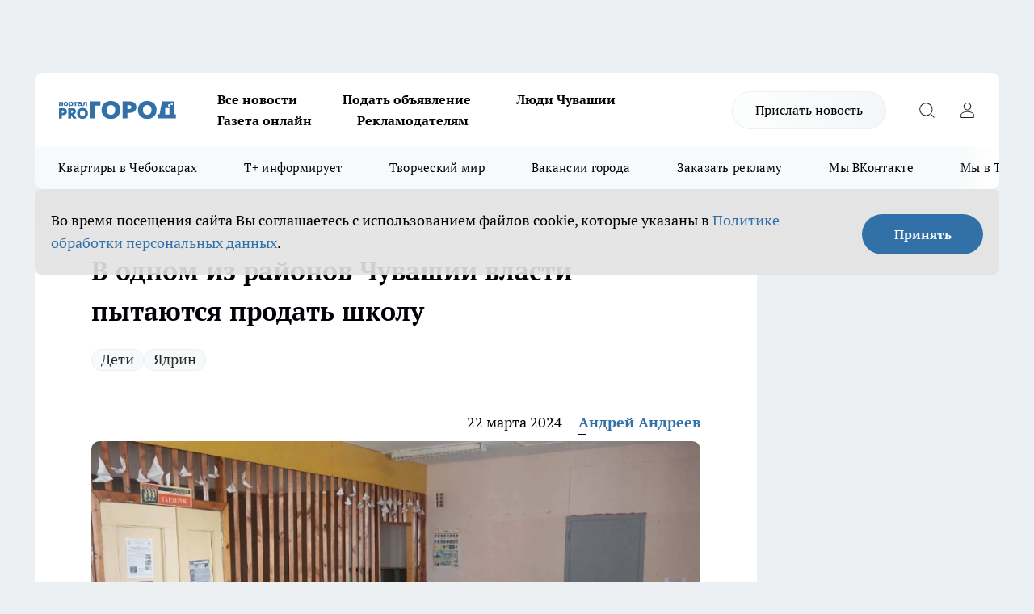

--- FILE ---
content_type: text/html; charset=utf-8
request_url: https://pg21.ru/news/94756
body_size: 27382
content:
<!DOCTYPE html><html lang="ru" id="KIROV"><head><meta charSet="utf-8"/><meta property="og:url" content="https://pg21.ru/news/94756"/><meta name="twitter:card" content="summary"/><title>В одном из районов Чувашии власти пытаются продать школу</title><meta name="keywords" content=""/><meta name="description" content="В одном из районов Чувашии продают здание бывшей школы. Начальная цена продажи составляет 9 180 000 рублей. Информация размещена на сайте &quot;Торги России&quot;."/><meta property="og:type" content="article"/><meta property="og:title" content="В одном из районов Чувашии власти пытаются продать школу"/><meta property="og:description" content="В одном из районов Чувашии продают здание бывшей школы. Начальная цена продажи составляет 9 180 000 рублей. Информация размещена на сайте &quot;Торги России&quot;."/><meta property="og:image" content="/userfiles/picfullsize/image-1711098717_7549.jpeg"/><meta property="og:image:width" content="800"/><meta property="og:image:height" content="400"/><meta property="og:site_name" content="Про Город Чувашия"/><meta name="twitter:title" content="В одном из районов Чувашии власти пытаются продать школу"/><meta name="twitter:description" content="В одном из районов Чувашии продают здание бывшей школы. Начальная цена продажи составляет 9 180 000 рублей. Информация размещена на сайте &quot;Торги России&quot;."/><meta name="twitter:image:src" content="/userfiles/picfullsize/image-1711098717_7549.jpeg"/><link rel="canonical" href="https://pg21.ru/news/94756"/><link rel="amphtml" href="https://pg21.ru/amp/94756"/><meta name="robots" content="max-image-preview:large"/><meta name="author" content="https://pg21.ru/redactors/136195"/><meta property="og:locale" content="ru_RU"/><meta name="viewport" content="width=device-width, initial-scale=1"/><script type="application/ld+json">{
                  "@context":"http://schema.org",
                  "@type": "Article",
                  "headline": "В одном из районов Чувашии власти пытаются продать школу ",
                  "image": "https://pg21.ru/userfiles/picfullsize/image-1711098717_7549.jpeg",
                  "author": [
                    {
                      "@type":"Person",
                      "name":"Андрей Андреев",
                      "url": "https://pg21.ru/redactors/136195"
                    }
                  ],
                  "@graph": [
                      {
                        "@type":"BreadcrumbList",
                        "itemListElement":[
                            {
                              "@type":"ListItem",
                              "position":1,
                              "item":{
                                "@id":"https://pg21.ru/news",
                                "name":"Новости"
                               }
                             }
                           ]
                       },
                       {
                        "@type": "NewsArticle",
                        "@id": "https://pg21.ru/news/94756",
                        "headline": "В одном из районов Чувашии власти пытаются продать школу ",
                        "datePublished":"2024-03-22T09:10:00.000Z",
                        "dateModified":"2024-03-22T09:57:35.000Z",
                        "text": "В одном из районов Чувашии продают здание бывшей школы. Начальная цена продажи составляет 9 180 000 рублей. Информация размещена на сайте \"Торги России\".  21 марта на сайте крупного агрегатора торгов в Российской Федерации появилась информация о реализации бывшего здания Хочашевской общеобразовательной школы. Начальная цена продажи составляет 9 180 000 рублей. Шаг аукциона – 459 000 рублей, а размер задатка – 918 000 рублей.      За эти деньги предлагается нежилое двухэтажное здание в селе Хочашево на улице Березовой, 22, в том числе и земельный участок площадью 15 983 квадратных метра.      Согласно информации с сайта, ранее школу уже пытались продать, но торги были признаны несостоявшимися из-за отсутствия заявок.      В этот раз заявки на участие в аукционе принимаются с 21 марта по 15 апреля. Сами торги намечены на 19 апреля.      Как стало известно, еще в 2022 году Хочашевская школа была реорганизована присоединением к Верхнеачакской школе.      Местные предположили, что, вероятно, это произошло из-за того, что детей в их селе было мало и содержать школу ради девяти учеников было нецелесообразно.      Тем временем прокуратура взялась за Алатырь, где бездомные собаки стали грозами улиц. ",
                        "author": [
                             {
                               "@type":"Person",
                               "name":"Андрей Андреев",
                               "url": "https://pg21.ru/redactors/136195"
                              }
                          ],
                        "about": [{
           "name": "Дети"
         },{
           "name": "Ядрин"
         }],
                        "url": "https://pg21.ru/news/94756",
                        "image": "https://pg21.ru/userfiles/picfullsize/image-1711098717_7549.jpeg"
                       }
                   ]
               }
              </script><meta name="next-head-count" content="23"/><link rel="preload" href="/fonts/ptserif.woff2" type="font/woff2" as="font" crossorigin="anonymous"/><link rel="preload" href="/fonts/ptserifbold.woff2" type="font/woff2" as="font" crossorigin="anonymous"/><link rel="manifest" href="/manifest.json"/><link type="application/rss+xml" href="https://pg21.ru/rss.xml" rel="alternate" title="Новости Чувашии | Новости Чебоксар и Новочебоксарска"/><link rel="preload" href="/_next/static/css/01e2eefe92cdbc49.css" as="style"/><link rel="stylesheet" href="/_next/static/css/01e2eefe92cdbc49.css" data-n-g=""/><link rel="preload" href="/_next/static/css/ce4f00f170815283.css" as="style"/><link rel="stylesheet" href="/_next/static/css/ce4f00f170815283.css" data-n-p=""/><link rel="preload" href="/_next/static/css/781852e0b823d7d2.css" as="style"/><link rel="stylesheet" href="/_next/static/css/781852e0b823d7d2.css" data-n-p=""/><link rel="preload" href="/_next/static/css/8674c61f02971e43.css" as="style"/><link rel="stylesheet" href="/_next/static/css/8674c61f02971e43.css" data-n-p=""/><noscript data-n-css=""></noscript><script defer="" nomodule="" src="/_next/static/chunks/polyfills-c67a75d1b6f99dc8.js"></script><script src="/_next/static/chunks/webpack-a4078e7f235a5e0e.js" defer=""></script><script src="/_next/static/chunks/framework-1adfb61063e4f8a7.js" defer=""></script><script src="/_next/static/chunks/main-e58e7b9204b3d76e.js" defer=""></script><script src="/_next/static/chunks/pages/_app-b4996d7fd68ed37b.js" defer=""></script><script src="/_next/static/chunks/891-900413e3e96b409d.js" defer=""></script><script src="/_next/static/chunks/9670-af82ad4aafbb69f2.js" defer=""></script><script src="/_next/static/chunks/1911-7b2cb5bfeb3ee1e0.js" defer=""></script><script src="/_next/static/chunks/8687-5b95ece0cffc1a79.js" defer=""></script><script src="/_next/static/chunks/8418-892468368d7cc4e5.js" defer=""></script><script src="/_next/static/chunks/2966-dbc2f2ef698b898b.js" defer=""></script><script src="/_next/static/chunks/8174-4b840a11715a1e7f.js" defer=""></script><script src="/_next/static/chunks/3917-44659cb0ff32ac0b.js" defer=""></script><script src="/_next/static/chunks/pages/%5Brubric%5D/%5Bid%5D-f27027d4b7434262.js" defer=""></script><script src="/_next/static/EZk4GEigPb7SLA-HpzaHJ/_buildManifest.js" defer=""></script><script src="/_next/static/EZk4GEigPb7SLA-HpzaHJ/_ssgManifest.js" defer=""></script><style id="__jsx-3810719965">.pensnewsHeader.jsx-3810719965 .header_hdrWrp__Hevb2.jsx-3810719965{background-color:#ffcc01}@media screen and (max-width:1024px){.header_hdr__G1vAy.pensnewsHeader.jsx-3810719965{border-bottom:none}}@media screen and (max-width:640px){.header_hdr__G1vAy.pensnewsHeader.jsx-3810719965{border-left:none;border-right:none}}</style><style id="__jsx-118e745f8e3bc100">.logoPg23.jsx-118e745f8e3bc100{width:110px}.logo-irkutsk.jsx-118e745f8e3bc100,.logo-irkutsk.jsx-118e745f8e3bc100 img.jsx-118e745f8e3bc100{width:180px}.pensnewsHeader.jsx-118e745f8e3bc100{width:110px}.logo-media41.jsx-118e745f8e3bc100{width:105px}@media screen and (max-width:1024px){.logoPg23.jsx-118e745f8e3bc100{width:85px}.logo-media41.jsx-118e745f8e3bc100{width:70px}.pensnewsHeader.jsx-118e745f8e3bc100{width:88px}.logo-irkutsk.jsx-118e745f8e3bc100,.logo-irkutsk.jsx-118e745f8e3bc100 img.jsx-118e745f8e3bc100{width:110px}}</style><style id="__jsx-3166817074">.pensnewsHeader.link-custom_lkg__KBV5S.jsx-3166817074{background:#fff}</style><style id="__jsx-4bc5312448bc76c0">.pensnewsHeader.jsx-4bc5312448bc76c0{background:#ffc000}.pensnewsHeader.jsx-4bc5312448bc76c0::before{background:-webkit-linear-gradient(left,rgba(255,255,255,0)0%,#ffc000 100%);background:-moz-linear-gradient(left,rgba(255,255,255,0)0%,#ffc000 100%);background:-o-linear-gradient(left,rgba(255,255,255,0)0%,#ffc000 100%);background:linear-gradient(to right,rgba(255,255,255,0)0%,#ffc000 100%)}</style></head><body><div id="body-scripts"></div><div id="__next"><div></div><div class="project-layout_projectLayout__3Pcsb"><div class="banner-top_top__xYysY"><div class="banner-top_topPushLinkIframe__2ul4q"></div></div><header class="jsx-3810719965 header_hdr__G1vAy "><div class="container-layout_container__1AyyB"><div class="jsx-3810719965 header_hdrWrp__Hevb2"><button type="button" aria-label="Открыть меню" class="burger_burger__5WgUk burger_burgerHide__e90uD"></button><div class="jsx-118e745f8e3bc100 logo_lg__6mUsM"><a class="jsx-118e745f8e3bc100" href="/"><img src="/logo.svg" alt="Логотип новостного портала Прогород" width="146" loading="lazy" class="jsx-118e745f8e3bc100"/></a></div><div class="jsx-3810719965 "><nav class=""><ul class="nav_nv__LTLnX nav_nvMain__RNgL7"><li><a class="nav_nvLk__w58Wo" target="_blank" href="/articles">Все новости</a></li><li><a class="nav_nvLk__w58Wo" target="_blank" href="https://pg21.ru/all-ads-pay">Подать объявление</a></li><li><a class="nav_nvLk__w58Wo" href="https://pg21.ru/tags/ludi_chuvashia">Люди Чувашии</a></li><li><a class="nav_nvLk__w58Wo" href="https://pg21.ru/newspaper2021">Газета онлайн</a></li><li><a class="nav_nvLk__w58Wo" target="_blank" href="https://pg21.ru/advertiser">Рекламодателям</a></li></ul></nav></div><div class="jsx-3810719965 header_hdrBtnRight__heBh_"><a href="/offer-news" class="jsx-3166817074 link-custom_lkg__KBV5S link-custom_lkgHdr__PYEKK ">Прислать новость</a><button type="button" aria-label="Открыть поиск" class="jsx-3810719965 header_hdrBtnIcon__a9Ofp header_hdrBtnIconSrch__Po402"></button><button type="button" aria-label="Войти на сайт" class="jsx-3810719965 header_hdrBtnIcon__a9Ofp header_hdrBtnIconPrfl__ZqxUM"></button></div></div></div></header><div class="jsx-4bc5312448bc76c0 sub-menu_sbm__NEMqw"><div class="container-layout_container__1AyyB"><div class="jsx-4bc5312448bc76c0 sub-menu_sbmWrp__cQf1J"><ul class="jsx-4bc5312448bc76c0 sub-menu_sbmLs__cPkmi"><li><a class="sub-menu_sbmLk__2sh_t" rel="noopener noreferrer nofollow" target="_blank" href="https://pg21.ru/specials/114655">Квартиры в Чебоксарах</a></li><li><a class="sub-menu_sbmLk__2sh_t" rel="noopener noreferrer nofollow" target="_blank" href="https://pg21.ru/tags/t-plus">Т+ информирует</a></li><li><a class="sub-menu_sbmLk__2sh_t" rel="noopener noreferrer nofollow" target="_blank" href="https://pg21.ru/specials/114612">Творческий мир</a></li><li><a class="sub-menu_sbmLk__2sh_t" rel="noopener noreferrer nofollow" target="_blank" href="https://pg21.ru/specials/105480">Вакансии города</a></li><li><a class="sub-menu_sbmLk__2sh_t" rel="noopener noreferrer" target="_blank" href="https://vk.com/yulia_progorod21	">Заказать рекламу</a></li><li><a class="sub-menu_sbmLk__2sh_t" rel="noopener noreferrer" target="_blank" href="https://vk.com/progorod21">Мы ВКонтакте</a></li><li><a class="sub-menu_sbmLk__2sh_t" rel="noopener noreferrer" target="_blank" href="https://t.me/pg21ru">Мы в Telegram</a></li><li><a class="sub-menu_sbmLk__2sh_t" rel="noopener noreferrer" target="_blank" href="https://max.ru/progorod21">Мы в MAX</a></li><li><a class="sub-menu_sbmLk__2sh_t" href="/articles">Все новости</a></li></ul></div></div></div><div class="container-layout_container__1AyyB"></div><div class="notifycation_notifycation__BeRRP notifycation_notifycationActive__0KCtX"><div class="notifycation_notifycationWrap__8lzkG"><div class="notifycation_notifycationInfoText__yBUtI"><span class="notifycation_notifycationText__mCxhK"><p>Во время посещения сайта Вы соглашаетесь&nbsp;с&nbsp;использованием файлов cookie,&nbsp;которые указаны&nbsp;в&nbsp;<a href="/privacy_policy">Политике обработки персональных данных</a>.</p></span></div><button class="button_button__eJwei notifycation_notifycationBtn__49u6j" type="button">Принять</button></div></div><main><div class="container-layout_container__1AyyB"><div id="article-main"><div class="article-next is-current" data-article-id="94756"><div class="project-col2-layout_grid__blcZV"><div><div><div class="article_article__N5L0U" itemType="http://schema.org/NewsArticle" itemscope=""><meta itemProp="identifier" content="94756"/><meta itemProp="name" content="В одном из районов Чувашии власти пытаются продать школу"/><div class="article-body_articleBody__fiSBh" itemProp="articleBody" id="articleBody"><div class="article-layout_wrap__ppU59"><h1 itemProp="headline">В одном из районов Чувашии власти пытаются продать школу</h1><ul class="article-tags_articleTags__n_Im6"><li class="article-tags_articleTagsItem___8_MQ"><a href="/tags/44" class="article-tags_articleTagsLink__El86x">Дети</a></li><li class="article-tags_articleTagsItem___8_MQ"><a href="/tags/yadrin" class="article-tags_articleTagsLink__El86x">Ядрин</a></li></ul><ul class="article-info_articleInfo__uzwts"><li class="article-info_articleInfoItem__1qSY9"><span itemProp="datePublished" content="Fri Mar 22 2024 12:10:00 GMT+0300 (Moscow Standard Time)" class="article-info_articleInfoDate__S0E0P">22 марта 2024</span></li><li class="article-info_articleInfoItem__1qSY9" itemProp="author" itemscope="" itemType="http://schema.org/Person"><meta itemProp="name" content="Андрей Андреев"/><a class="article-info_articleInfoAuthor__W0ZnW" itemProp="url" href="/redactors/136195">Андрей Андреев</a></li></ul><div class="article-body_articleBodyImgWrap__94WzF"><picture><source type="image/webp" media="(max-width: 480px)" srcSet="/userfiles/picnews/image-1711098717_7549.jpeg.webp"/><source media="(max-width: 480px)" srcSet="/userfiles/picnews/image-1711098717_7549.jpeg"/><source type="image/webp" srcSet="/userfiles/picfullsize/image-1711098717_7549.jpeg.webp"/><img class="article-body_articleBodyImg__kBVHQ" id="articleBodyImg" itemProp="image" src="/userfiles/picfullsize/image-1711098717_7549.jpeg" alt="В одном из районов Чувашии власти пытаются продать школу" width="840" fetchpriority="high"/></picture><span class="article-body_articleBodyImgAuthor__PgpFj">фото: &quot;Торги России&quot;</span></div><div class="social-list-subscribe_socialListSubscribe__XrTI7 article-body_articleBodySocialListSubcribe__4Zj9a"><div class="social-list-subscribe_socialListSubscribeLinks__Nh0pM social-list-subscribe_socialListSubscribeLinksMoveTwo__noQO_"><a class="social-list-subscribe_socialListSubscribeLink__JZiqQ social-list-subscribe_socialListSubscribeLinkVk__pdBK7" href="https://vk.com/progorod21" aria-label="Группа ВКонтакте" target="_blank" rel="nofollow noreferrer"></a><a class="social-list-subscribe_socialListSubscribeLink__JZiqQ social-list-subscribe_socialListSubscribeLinkTg__0_4e5" href="https://t.me/progorod_all" aria-label="Телеграм-канал" target="_blank" rel="nofollow noreferrer"></a></div></div><div><p><strong>Какова начальная цена</strong></p>
<p>В одном из районов Чувашии продают здание бывшей школы. Начальная цена продажи составляет 9 180 000 рублей. Информация размещена <a href="https://xn----etbpba5admdlad.xn--p1ai/lot/4880439" rel="nofollow" target="_blank">на сайте</a> "Торги России".</p></div><div>

<p>21 марта на сайте крупного агрегатора торгов в Российской Федерации появилась информация о реализации бывшего здания Хочашевской общеобразовательной школы. Начальная цена продажи составляет 9 180 000 рублей. Шаг аукциона – 459 000 рублей, а размер задатка – 918 000 рублей.</p></div><div>

<p><img alt="" src="/userfiles/articles/_cke/0/img17110984869154.jpeg" style="width: 1024px; height: 1024px;"></p></div><div>

<p>За эти деньги предлагается нежилое двухэтажное здание в селе Хочашево на улице Березовой, 22, в том числе и земельный участок площадью 15 983 квадратных метра.</p>

<p><img alt="" src="/userfiles/articles/_cke/0/img17110984756067.jpeg" style="width: 1280px; height: 1280px;"></p>

<p>Согласно информации с сайта, ранее школу уже пытались продать, но торги были признаны несостоявшимися из-за отсутствия заявок.</p>

<p><img alt="" src="/userfiles/articles/_cke/0/img17110984681776.jpeg" style="width: 1280px; height: 1280px;"></p>

<p>В этот раз заявки на участие в аукционе принимаются с 21 марта по 15 апреля. Сами торги намечены на 19 апреля.</p>

<p><img alt="" src="/userfiles/articles/_cke/0/img17110984563111.jpeg" style="width: 1280px; height: 1280px;"></p>

<p>Как стало известно, еще в 2022 году Хочашевская школа была реорганизована присоединением к <a href="https://vachaki-yadrin.edu21.cap.ru/" rel="nofollow" target="_blank">Верхнеачакской школе</a>.</p>

<p><img alt="" src="/userfiles/articles/_cke/0/img17110985048574.jpeg" style="width: 1024px; height: 1024px;"></p>

<p>Местные предположили, что, вероятно, это произошло из-за того, что детей в их селе было мало и содержать школу ради девяти учеников было нецелесообразно.</p>

<p><img alt="" src="/userfiles/articles/_cke/0/img17110985138907.jpeg" style="width: 1024px; height: 1024px;"></p>

<p>Тем временем прокуратура взялась за Алатырь, где <a href="https://pg21.ru/news/94750">бездомные собаки</a> стали грозами улиц.</p>
</div><div class="article-body_articleBodyGallery___kxnx"></div></div></div><p>...</p><div class="article-social_articleSocial__XxkFc"><ul class="article-social_articleSocialList__RT4N_"><li class="article-social_articleSocialItem__Tlaeb"><button aria-label="vk" class="react-share__ShareButton article-social_articleSocialIcon__bO__7 article-social_articleSocialIconVk__lCv1v" style="background-color:transparent;border:none;padding:0;font:inherit;color:inherit;cursor:pointer"> </button><span class="react-share__ShareCount article-social_articleSocialCount__Bv_02" url="https://pg21.ru/news/94756">0<!-- --></span></li><li class="article-social_articleSocialItem__Tlaeb"><button aria-label="whatsapp" class="react-share__ShareButton article-social_articleSocialIcon__bO__7 article-social_articleSocialIconWs__GX1nz" style="background-color:transparent;border:none;padding:0;font:inherit;color:inherit;cursor:pointer"></button></li><li class="article-social_articleSocialItem__Tlaeb"><button aria-label="telegram" class="react-share__ShareButton" style="background-color:transparent;border:none;padding:0;font:inherit;color:inherit;cursor:pointer"><span class="article-social_articleSocialIcon__bO__7 article-social_articleSocialIconTm__21cTB"></span></button></li></ul></div><div><div class="bannersInnerArticleAfterTags"></div><div class="article-related_readAlso__gSVZS"><h2 class="article-related_readAlsoTitle__xPfrC">Читайте также:</h2><ul class="article-related_readAlsoList__EWXhB"><li class="article-related_readAlsoItem__ZS_63"><a class="article-related_readAlsoLink__7G353" href="/news/117044">В чебоксарской школе, где массово заболели ученики, проводят дезинфекцию<!-- --><span class="article-related_readAlsoTime__2TnlE">14:00<!-- --></span></a></li><li class="article-related_readAlsoItem__ZS_63"><a class="article-related_readAlsoLink__7G353" href="/news/117027">Прокуратура взяла на контроль историю с массовой болезнью учеников чебоксарской школы <!-- --><span class="article-related_readAlsoTime__2TnlE">Вчера <!-- --></span></a></li></ul></div></div></div></div></div><div class="project-col2-layout_colRight__4tTcN"><div class="rows-layout_rows__3bztI"><div class="contentRightMainBanner"></div><div class="news-column_nwsCln__D57Ck"><div class="news-column_nwsClnInner__czYW8" style="height:auto"><h2 class="news-column_nwsClnTitle__oO_5p">Популярное</h2><ul class="news-column_nwsClnContainer__o9oJT"><li class="news-column-item_newsColumnItem__T8HDp"><a class="news-column-item_newsColumnItemLink___vq2I" title="Как будут работать больницы Чувашии в новогодние праздники" href="/news/116491"><h3 class="news-column-item_newsColumnItemTitle__q25Nk"><span class="news-column-item_newsColumnItemTitleInner__BE2lu">Как будут работать больницы Чувашии в новогодние праздники</span></h3><span class="news-column-item_newsColumnItemTime__oBzoe">27 декабря <!-- -->2025<!-- --></span></a></li><li class="news-column-item_newsColumnItem__T8HDp"><a class="news-column-item_newsColumnItemLink___vq2I" title="Чебоксары сияют в новогоднем убранстве: как украсили город к 2026 году" href="/news/116411"><h3 class="news-column-item_newsColumnItemTitle__q25Nk"><span class="news-column-item_newsColumnItemTitleInner__BE2lu">Чебоксары сияют в новогоднем убранстве: как украсили город к 2026 году</span></h3><span class="news-column-item_newsColumnItemTime__oBzoe">23 декабря <!-- -->2025<!-- --></span></a></li><li class="news-column-item_newsColumnItem__T8HDp"><a class="news-column-item_newsColumnItemLink___vq2I" title="Подоконник больше не сквозит при любом минусе за окном: справился даже без опыта – подробный алгоритм" href="/news/116333"><h3 class="news-column-item_newsColumnItemTitle__q25Nk"><span class="news-column-item_newsColumnItemTitleInner__BE2lu">Подоконник больше не сквозит при любом минусе за окном: справился даже без опыта – подробный алгоритм</span></h3><span class="news-column-item_newsColumnItemTime__oBzoe">22 декабря <!-- -->2025<!-- --></span></a></li><li class="news-column-item_newsColumnItem__T8HDp"><a class="news-column-item_newsColumnItemLink___vq2I" title="Урожай как стена: на этом раннем сорте томата плодов больше, чем листьев – низкие кусты завалят урожаем" href="/news/116487"><h3 class="news-column-item_newsColumnItemTitle__q25Nk"><span class="news-column-item_newsColumnItemTitleInner__BE2lu">Урожай как стена: на этом раннем сорте томата плодов больше, чем листьев – низкие кусты завалят урожаем</span></h3><span class="news-column-item_newsColumnItemTime__oBzoe">26 декабря <!-- -->2025<!-- --></span></a></li><li class="news-column-item_newsColumnItem__T8HDp"><a class="news-column-item_newsColumnItemLink___vq2I" title="Это добавляли в шампунь наши бабушки: волосы становились густыми и здоровыми" href="/news/116560"><h3 class="news-column-item_newsColumnItemTitle__q25Nk"><span class="news-column-item_newsColumnItemTitleInner__BE2lu">Это добавляли в шампунь наши бабушки: волосы становились густыми и здоровыми</span></h3><span class="news-column-item_newsColumnItemTime__oBzoe">29 декабря <!-- -->2025<!-- --></span></a></li><li class="news-column-item_newsColumnItem__T8HDp"><a class="news-column-item_newsColumnItemLink___vq2I" title="Клеить обои уже стыдно: чем в Европе отделывают стены вместо рулонов" href="/news/116697"><h3 class="news-column-item_newsColumnItemTitle__q25Nk"><span class="news-column-item_newsColumnItemTitleInner__BE2lu">Клеить обои уже стыдно: чем в Европе отделывают стены вместо рулонов</span></h3><span class="news-column-item_newsColumnItemTime__oBzoe">3 января <!-- --></span></a></li><li class="news-column-item_newsColumnItem__T8HDp"><a class="news-column-item_newsColumnItemLink___vq2I" title="Когда уезжаю из дома, всегда кладу в раковину стакан и лист бумаги: радуюсь своей смекалке" href="/news/116713"><h3 class="news-column-item_newsColumnItemTitle__q25Nk"><span class="news-column-item_newsColumnItemTitleInner__BE2lu">Когда уезжаю из дома, всегда кладу в раковину стакан и лист бумаги: радуюсь своей смекалке</span></h3><span class="news-column-item_newsColumnItemTime__oBzoe">4 января <!-- --></span></a></li><li class="news-column-item_newsColumnItem__T8HDp"><a class="news-column-item_newsColumnItemLink___vq2I" title="С первыми заморозками кладу лавровый лист на батарею и живу припеваючи: разницу замечает вся семья" href="/news/116534"><h3 class="news-column-item_newsColumnItemTitle__q25Nk"><span class="news-column-item_newsColumnItemTitleInner__BE2lu">С первыми заморозками кладу лавровый лист на батарею и живу припеваючи: разницу замечает вся семья</span></h3><span class="news-column-item_newsColumnItemTime__oBzoe">28 декабря <!-- -->2025<!-- --></span></a></li><li class="news-column-item_newsColumnItem__T8HDp"><a class="news-column-item_newsColumnItemLink___vq2I" title="Достаю пуховик из стиральной машины как новый: опытные хозяйки стирают куртки дома без страха" href="/news/116433"><h3 class="news-column-item_newsColumnItemTitle__q25Nk"><span class="news-column-item_newsColumnItemTitleInner__BE2lu">Достаю пуховик из стиральной машины как новый: опытные хозяйки стирают куртки дома без страха</span></h3><span class="news-column-item_newsColumnItemTime__oBzoe">25 декабря <!-- -->2025<!-- --></span></a></li><li class="news-column-item_newsColumnItem__T8HDp"><a class="news-column-item_newsColumnItemLink___vq2I" title="От электрослесаря до заместителя главного инженера: как профессия энергетика стала для простого парня из Алатыря делом всей жизни " href="/news/116289"><h3 class="news-column-item_newsColumnItemTitle__q25Nk"><span class="news-column-item_newsColumnItemTitleInner__BE2lu">От электрослесаря до заместителя главного инженера: как профессия энергетика стала для простого парня из Алатыря делом всей жизни </span></h3></a></li><li class="news-column-item_newsColumnItem__T8HDp"><a class="news-column-item_newsColumnItemLink___vq2I" title="В наступившем году жителей ждет более ста выходных: производственный календарь – 2026 " href="/news/115923"><h3 class="news-column-item_newsColumnItemTitle__q25Nk"><span class="news-column-item_newsColumnItemTitleInner__BE2lu">В наступившем году жителей ждет более ста выходных: производственный календарь – 2026 </span></h3></a></li><li class="news-column-item_newsColumnItem__T8HDp"><a class="news-column-item_newsColumnItemLink___vq2I" title="Перевод денег родственникам заблокируют: банки начали требовать документы о семейных связях" href="/news/116344"><h3 class="news-column-item_newsColumnItemTitle__q25Nk"><span class="news-column-item_newsColumnItemTitleInner__BE2lu">Перевод денег родственникам заблокируют: банки начали требовать документы о семейных связях</span></h3><span class="news-column-item_newsColumnItemTime__oBzoe">22 декабря <!-- -->2025<!-- --></span></a></li><li class="news-column-item_newsColumnItem__T8HDp"><a class="news-column-item_newsColumnItemLink___vq2I" title="На моей кухне вся посуда блестит как новая: как мыть жирные сковородки без химии – ресторанный трюк " href="/news/116388"><h3 class="news-column-item_newsColumnItemTitle__q25Nk"><span class="news-column-item_newsColumnItemTitleInner__BE2lu">На моей кухне вся посуда блестит как новая: как мыть жирные сковородки без химии – ресторанный трюк </span></h3><span class="news-column-item_newsColumnItemTime__oBzoe">23 декабря <!-- -->2025<!-- --></span></a></li><li class="news-column-item_newsColumnItem__T8HDp"><a class="news-column-item_newsColumnItemLink___vq2I" title="Как очистить воротник и манжеты пуховика без стирки: рабочий способ за 5 минут" href="/news/116676"><h3 class="news-column-item_newsColumnItemTitle__q25Nk"><span class="news-column-item_newsColumnItemTitleInner__BE2lu">Как очистить воротник и манжеты пуховика без стирки: рабочий способ за 5 минут</span></h3><span class="news-column-item_newsColumnItemTime__oBzoe">2 января <!-- --></span></a></li><li class="news-column-item_newsColumnItem__T8HDp"><a class="news-column-item_newsColumnItemLink___vq2I" title="&quot;Про Город&quot; собирает подарки для детей из Дома ребенка " href="/news/116255"><h3 class="news-column-item_newsColumnItemTitle__q25Nk"><span class="news-column-item_newsColumnItemTitleInner__BE2lu">&quot;Про Город&quot; собирает подарки для детей из Дома ребенка </span></h3></a></li><li class="news-column-item_newsColumnItem__T8HDp"><a class="news-column-item_newsColumnItemLink___vq2I" title="В магазин больше не пустят: &quot;Магнит&quot; и &quot;Пятерочка&quot; приняли историческое решение" href="/news/116775"><h3 class="news-column-item_newsColumnItemTitle__q25Nk"><span class="news-column-item_newsColumnItemTitleInner__BE2lu">В магазин больше не пустят: &quot;Магнит&quot; и &quot;Пятерочка&quot; приняли историческое решение</span></h3><span class="news-column-item_newsColumnItemTime__oBzoe">6 января <!-- --></span></a></li><li class="news-column-item_newsColumnItem__T8HDp"><a class="news-column-item_newsColumnItemLink___vq2I" title="Этот ужин сметут без гарнира: нужны только фарш, сыр и картошка – самое то на январские" href="/news/116708"><h3 class="news-column-item_newsColumnItemTitle__q25Nk"><span class="news-column-item_newsColumnItemTitleInner__BE2lu">Этот ужин сметут без гарнира: нужны только фарш, сыр и картошка – самое то на январские</span></h3><span class="news-column-item_newsColumnItemTime__oBzoe">3 января <!-- --></span></a></li><li class="news-column-item_newsColumnItem__T8HDp"><a class="news-column-item_newsColumnItemLink___vq2I" title="226 лет в энергетике: как семейная династия трудится на благо горожан " href="/news/116291"><h3 class="news-column-item_newsColumnItemTitle__q25Nk"><span class="news-column-item_newsColumnItemTitleInner__BE2lu">226 лет в энергетике: как семейная династия трудится на благо горожан </span></h3></a></li><li class="news-column-item_newsColumnItem__T8HDp"><a class="news-column-item_newsColumnItemLink___vq2I" title="«ЭнергосбыТ Плюс» наградил ноябрьского «счастливчика месяца»" href="/news/116256"><h3 class="news-column-item_newsColumnItemTitle__q25Nk"><span class="news-column-item_newsColumnItemTitleInner__BE2lu">«ЭнергосбыТ Плюс» наградил ноябрьского «счастливчика месяца»</span></h3><span class="news-column-item_newsColumnItemTime__oBzoe">18 декабря <!-- -->2025<!-- --></span></a></li><li class="news-column-item_newsColumnItem__T8HDp"><a class="news-column-item_newsColumnItemLink___vq2I" title="Вручили повестки, оштрафовали нарушителей, переписали население: в Альгешево провели масштабный рейд после жалоб жителей" href="/news/116240"><h3 class="news-column-item_newsColumnItemTitle__q25Nk"><span class="news-column-item_newsColumnItemTitleInner__BE2lu">Вручили повестки, оштрафовали нарушителей, переписали население: в Альгешево провели масштабный рейд после жалоб жителей</span></h3><span class="news-column-item_newsColumnItemTime__oBzoe">18 декабря <!-- -->2025<!-- --></span></a></li></ul><div class="loader_loader__hkoAF"><div class="loader_loaderEllips__KODaj"><div></div><div></div><div></div><div></div></div></div></div></div></div></div></div><div class="project-col3-layout_grid__7HWCj project-col3-layout-news"><div class="project-col3-layout_colLeft__MzrDW"><div class="news-column_nwsCln__D57Ck"><div class="news-column_nwsClnInner__czYW8" style="height:auto"><h2 class="news-column_nwsClnTitle__oO_5p">Последние новости</h2><ul class="news-column_nwsClnContainer__o9oJT"><li class="news-column-item_newsColumnItem__T8HDp"><a class="news-column-item_newsColumnItemLink___vq2I" title="Сухая морозная погода сохранится в Чувашии и в субботу" href="/news/117053"><h3 class="news-column-item_newsColumnItemTitle__q25Nk"><span class="news-column-item_newsColumnItemTitleInner__BE2lu">Сухая морозная погода сохранится в Чувашии и в субботу</span></h3><span class="news-column-item_newsColumnItemTime__oBzoe">19:30<!-- --></span></a></li><li class="news-column-item_newsColumnItem__T8HDp"><a class="news-column-item_newsColumnItemLink___vq2I" title="Эти диваны в квартирах больше не в моде: чем их заменяют в 2026 году" href="/news/117045"><h3 class="news-column-item_newsColumnItemTitle__q25Nk"><span class="news-column-item_newsColumnItemTitleInner__BE2lu">Эти диваны в квартирах больше не в моде: чем их заменяют в 2026 году</span></h3><span class="news-column-item_newsColumnItemTime__oBzoe">19:01<!-- --></span></a></li><li class="news-column-item_newsColumnItem__T8HDp"><a class="news-column-item_newsColumnItemLink___vq2I" title="В Крещение один автобусный маршрут в Чебоксарах продлят до двух часов ночи" href="/news/117057"><h3 class="news-column-item_newsColumnItemTitle__q25Nk"><span class="news-column-item_newsColumnItemTitleInner__BE2lu">В Крещение один автобусный маршрут в Чебоксарах продлят до двух часов ночи</span></h3><span class="news-column-item_newsColumnItemTime__oBzoe">18:28<!-- --></span></a></li><li class="news-column-item_newsColumnItem__T8HDp"><a class="news-column-item_newsColumnItemLink___vq2I" title="В Чебоксарах прошел одиночный пикет против решения объединить три районные больницы на юге Чувашии" href="/news/117052"><h3 class="news-column-item_newsColumnItemTitle__q25Nk"><span class="news-column-item_newsColumnItemTitleInner__BE2lu">В Чебоксарах прошел одиночный пикет против решения объединить три районные больницы на юге Чувашии</span></h3><span class="news-column-item_newsColumnItemTime__oBzoe">17:28<!-- --></span></a></li><li class="news-column-item_newsColumnItem__T8HDp"><a class="news-column-item_newsColumnItemLink___vq2I" title="Чиновники потребовали от владельцев более 30 самостроев в Альгешево все снести и убраться на территории" href="/news/117055"><h3 class="news-column-item_newsColumnItemTitle__q25Nk"><span class="news-column-item_newsColumnItemTitleInner__BE2lu">Чиновники потребовали от владельцев более 30 самостроев в Альгешево все снести и убраться на территории</span></h3><span class="news-column-item_newsColumnItemTime__oBzoe">17:15<!-- --></span></a></li><li class="news-column-item_newsColumnItem__T8HDp"><a class="news-column-item_newsColumnItemLink___vq2I" title="В Чувашии нашли почти тысячу новых случаев онкологии во время диспансеризации" href="/news/117036"><h3 class="news-column-item_newsColumnItemTitle__q25Nk"><span class="news-column-item_newsColumnItemTitleInner__BE2lu">В Чувашии нашли почти тысячу новых случаев онкологии во время диспансеризации</span></h3><span class="news-column-item_newsColumnItemTime__oBzoe">16:28<!-- --></span></a></li><li class="news-column-item_newsColumnItem__T8HDp"><a class="news-column-item_newsColumnItemLink___vq2I" title="Возле Шумерли открыли ледовую переправу через Суру" href="/news/117054"><h3 class="news-column-item_newsColumnItemTitle__q25Nk"><span class="news-column-item_newsColumnItemTitleInner__BE2lu">Возле Шумерли открыли ледовую переправу через Суру</span></h3><span class="news-column-item_newsColumnItemTime__oBzoe">16:00<!-- --></span></a></li><li class="news-column-item_newsColumnItem__T8HDp"><a class="news-column-item_newsColumnItemLink___vq2I" title="Инспекторы ГАИ вышли в массовый рейд на дороги Чувашии" href="/news/117041"><h3 class="news-column-item_newsColumnItemTitle__q25Nk"><span class="news-column-item_newsColumnItemTitleInner__BE2lu">Инспекторы ГАИ вышли в массовый рейд на дороги Чувашии</span></h3><span class="news-column-item_newsColumnItemTime__oBzoe">14:50<!-- --></span></a></li><li class="news-column-item_newsColumnItem__T8HDp"><a class="news-column-item_newsColumnItemLink___vq2I" title="Раз в год бросаю в выгребную яму 3–4 гриба: рассказываю, что реально меняется" href="/news/117039"><h3 class="news-column-item_newsColumnItemTitle__q25Nk"><span class="news-column-item_newsColumnItemTitleInner__BE2lu">Раз в год бросаю в выгребную яму 3–4 гриба: рассказываю, что реально меняется</span></h3><span class="news-column-item_newsColumnItemTime__oBzoe">14:21<!-- --></span></a></li><li class="news-column-item_newsColumnItem__T8HDp"><a class="news-column-item_newsColumnItemLink___vq2I" title="В новогодние праздники жители Чувашии выбирали ОАЭ, Египет и Турцию " href="/news/117051"><h3 class="news-column-item_newsColumnItemTitle__q25Nk"><span class="news-column-item_newsColumnItemTitleInner__BE2lu">В новогодние праздники жители Чувашии выбирали ОАЭ, Египет и Турцию </span></h3><span class="news-column-item_newsColumnItemTime__oBzoe">14:00<!-- --></span></a></li><li class="news-column-item_newsColumnItem__T8HDp"><a class="news-column-item_newsColumnItemLink___vq2I" title="В чебоксарской школе, где массово заболели ученики, проводят дезинфекцию" href="/news/117044"><h3 class="news-column-item_newsColumnItemTitle__q25Nk"><span class="news-column-item_newsColumnItemTitleInner__BE2lu">В чебоксарской школе, где массово заболели ученики, проводят дезинфекцию</span></h3><span class="news-column-item_newsColumnItemTime__oBzoe">14:00<!-- --></span></a></li><li class="news-column-item_newsColumnItem__T8HDp"><a class="news-column-item_newsColumnItemLink___vq2I" title="Новый год в трезвом селе: Wink представляет итоги праздничных просмотров" href="/news/117047"><h3 class="news-column-item_newsColumnItemTitle__q25Nk"><span class="news-column-item_newsColumnItemTitleInner__BE2lu">Новый год в трезвом селе: Wink представляет итоги праздничных просмотров</span></h3><span class="news-column-item_newsColumnItemTime__oBzoe">13:30<!-- --></span></a></li><li class="news-column-item_newsColumnItem__T8HDp"><a class="news-column-item_newsColumnItemLink___vq2I" title="Пулеметчик Великой Отечественной из Чувашии празднует 100-летний юбилей: освобождал города и прыгал с парашютом" href="/news/117042"><h3 class="news-column-item_newsColumnItemTitle__q25Nk"><span class="news-column-item_newsColumnItemTitleInner__BE2lu">Пулеметчик Великой Отечественной из Чувашии празднует 100-летний юбилей: освобождал города и прыгал с парашютом</span></h3><span class="news-column-item_newsColumnItemTime__oBzoe">13:30<!-- --></span></a></li><li class="news-column-item_newsColumnItem__T8HDp"><a class="news-column-item_newsColumnItemLink___vq2I" title="Крещенские морозы до -30 градусов запоздают, и в праздник Чувашию ждет тепло" href="/news/117038"><h3 class="news-column-item_newsColumnItemTitle__q25Nk"><span class="news-column-item_newsColumnItemTitleInner__BE2lu">Крещенские морозы до -30 градусов запоздают, и в праздник Чувашию ждет тепло</span></h3><span class="news-column-item_newsColumnItemTime__oBzoe">12:30<!-- --></span></a></li><li class="news-column-item_newsColumnItem__T8HDp"><a class="news-column-item_newsColumnItemLink___vq2I" title="В Чебоксарах снова отменили 270-й маршрут, горожане в гневе: &quot;Теперь ребенок добирается до школы больше часа&quot;" href="/news/117043"><h3 class="news-column-item_newsColumnItemTitle__q25Nk"><span class="news-column-item_newsColumnItemTitleInner__BE2lu">В Чебоксарах снова отменили 270-й маршрут, горожане в гневе: &quot;Теперь ребенок добирается до школы больше часа&quot;</span></h3><span class="news-column-item_newsColumnItemTime__oBzoe">12:07<!-- --></span></a></li><li class="news-column-item_newsColumnItem__T8HDp"><a class="news-column-item_newsColumnItemLink___vq2I" title="15-летнего школьника из Чувашии судят за теракт в Чебоксарах" href="/news/117040"><h3 class="news-column-item_newsColumnItemTitle__q25Nk"><span class="news-column-item_newsColumnItemTitleInner__BE2lu">15-летнего школьника из Чувашии судят за теракт в Чебоксарах</span></h3><span class="news-column-item_newsColumnItemTime__oBzoe">11:58<!-- --></span></a></li><li class="news-column-item_newsColumnItem__T8HDp"><a class="news-column-item_newsColumnItemLink___vq2I" title="Забытая всеми крупа оказалась мощным жиросжигателем – полезнее гречки в 100 раз " href="/news/117037"><h3 class="news-column-item_newsColumnItemTitle__q25Nk"><span class="news-column-item_newsColumnItemTitleInner__BE2lu">Забытая всеми крупа оказалась мощным жиросжигателем – полезнее гречки в 100 раз </span></h3><span class="news-column-item_newsColumnItemTime__oBzoe">11:31<!-- --></span></a></li><li class="news-column-item_newsColumnItem__T8HDp"><a class="news-column-item_newsColumnItemLink___vq2I" title="В аэропорту Чебоксар задержали рейс из-за курильщика в туалете" href="/news/117034"><h3 class="news-column-item_newsColumnItemTitle__q25Nk"><span class="news-column-item_newsColumnItemTitleInner__BE2lu">В аэропорту Чебоксар задержали рейс из-за курильщика в туалете</span></h3><span class="news-column-item_newsColumnItemTime__oBzoe">11:00<!-- --></span></a></li><li class="news-column-item_newsColumnItem__T8HDp"><a class="news-column-item_newsColumnItemLink___vq2I" title="Депутат Госсовета Чувашии попросил Николаева решить вопрос компенсаций за отсутствие мобильной связи" href="/news/117035"><h3 class="news-column-item_newsColumnItemTitle__q25Nk"><span class="news-column-item_newsColumnItemTitleInner__BE2lu">Депутат Госсовета Чувашии попросил Николаева решить вопрос компенсаций за отсутствие мобильной связи</span></h3><span class="news-column-item_newsColumnItemTime__oBzoe">10:41<!-- --></span></a></li><li class="news-column-item_newsColumnItem__T8HDp"><a class="news-column-item_newsColumnItemLink___vq2I" title="Т2 бесплатно защитит всех абонентов от фишинга" href="/news/117024?erid=2W5zFHoenEL"><h3 class="news-column-item_newsColumnItemTitle__q25Nk"><span class="news-column-item_newsColumnItemTitleInner__BE2lu">Т2 бесплатно защитит всех абонентов от фишинга</span></h3><span class="news-column-item_newsColumnItemTime__oBzoe">09:43<!-- --></span></a></li><li class="news-column-item_newsColumnItem__T8HDp"><a class="news-column-item_newsColumnItemLink___vq2I" title="В Чебоксарах ищут подозреваемого в краже из больницы" href="/news/117033"><h3 class="news-column-item_newsColumnItemTitle__q25Nk"><span class="news-column-item_newsColumnItemTitleInner__BE2lu">В Чебоксарах ищут подозреваемого в краже из больницы</span></h3><span class="news-column-item_newsColumnItemTime__oBzoe">09:18<!-- --></span></a></li><li class="news-column-item_newsColumnItem__T8HDp"><a class="news-column-item_newsColumnItemLink___vq2I" title="В Чувашии подготовят более 100 крещенских купелей" href="/news/117019"><h3 class="news-column-item_newsColumnItemTitle__q25Nk"><span class="news-column-item_newsColumnItemTitleInner__BE2lu">В Чувашии подготовят более 100 крещенских купелей</span></h3><span class="news-column-item_newsColumnItemTime__oBzoe">08:50<!-- --></span></a></li><li class="news-column-item_newsColumnItem__T8HDp"><a class="news-column-item_newsColumnItemLink___vq2I" title="Мастер из Чувашии представил сказочную скульптуру на фестивале ледяных фигур" href="/news/117017"><h3 class="news-column-item_newsColumnItemTitle__q25Nk"><span class="news-column-item_newsColumnItemTitleInner__BE2lu">Мастер из Чувашии представил сказочную скульптуру на фестивале ледяных фигур</span></h3><span class="news-column-item_newsColumnItemTime__oBzoe">07:30<!-- --></span></a></li><li class="news-column-item_newsColumnItem__T8HDp"><a class="news-column-item_newsColumnItemLink___vq2I" title="Лучший дворник Чебоксар и жертвы застройщиков-мошенников: главные новости за 15 января" href="/news/117032"><h3 class="news-column-item_newsColumnItemTitle__q25Nk"><span class="news-column-item_newsColumnItemTitleInner__BE2lu">Лучший дворник Чебоксар и жертвы застройщиков-мошенников: главные новости за 15 января</span></h3><span class="news-column-item_newsColumnItemTime__oBzoe">06:31<!-- --></span></a></li><li class="news-column-item_newsColumnItem__T8HDp"><a class="news-column-item_newsColumnItemLink___vq2I" title="Ветеринары сошлись во мнениях: на сколько можно оставить кошку одну в квартире" href="/news/117031"><h3 class="news-column-item_newsColumnItemTitle__q25Nk"><span class="news-column-item_newsColumnItemTitleInner__BE2lu">Ветеринары сошлись во мнениях: на сколько можно оставить кошку одну в квартире</span></h3><span class="news-column-item_newsColumnItemTime__oBzoe">04:01<!-- --></span></a></li><li class="news-column-item_newsColumnItem__T8HDp"><a class="news-column-item_newsColumnItemLink___vq2I" title="В СССР это давали на ужин: исцеляющий прием пищи, чтобы кровь не сгущалась ночью" href="/news/117030"><h3 class="news-column-item_newsColumnItemTitle__q25Nk"><span class="news-column-item_newsColumnItemTitleInner__BE2lu">В СССР это давали на ужин: исцеляющий прием пищи, чтобы кровь не сгущалась ночью</span></h3><span class="news-column-item_newsColumnItemTime__oBzoe">00:11<!-- --></span></a></li><li class="news-column-item_newsColumnItem__T8HDp"><a class="news-column-item_newsColumnItemLink___vq2I" title="Умные хозяйки закупаются семенами впрок уже сейчас: когда сажать сладкий перец, чтобы он дал вдвое больше урожая" href="/news/117029"><h3 class="news-column-item_newsColumnItemTitle__q25Nk"><span class="news-column-item_newsColumnItemTitleInner__BE2lu">Умные хозяйки закупаются семенами впрок уже сейчас: когда сажать сладкий перец, чтобы он дал вдвое больше урожая</span></h3><span class="news-column-item_newsColumnItemTime__oBzoe">00:11<!-- --></span></a></li><li class="news-column-item_newsColumnItem__T8HDp"><a class="news-column-item_newsColumnItemLink___vq2I" title="Всего одно действие – и капюшон на куртке будет греть вдвое сильнее: вы всю жизнь носили его неправильно" href="/news/117005"><h3 class="news-column-item_newsColumnItemTitle__q25Nk"><span class="news-column-item_newsColumnItemTitleInner__BE2lu">Всего одно действие – и капюшон на куртке будет греть вдвое сильнее: вы всю жизнь носили его неправильно</span></h3><span class="news-column-item_newsColumnItemTime__oBzoe">Вчера <!-- --></span></a></li><li class="news-column-item_newsColumnItem__T8HDp"><a class="news-column-item_newsColumnItemLink___vq2I" title="Удача без перерыва: кому Володина обещает лучший год за 12 лет" href="/news/117004"><h3 class="news-column-item_newsColumnItemTitle__q25Nk"><span class="news-column-item_newsColumnItemTitleInner__BE2lu">Удача без перерыва: кому Володина обещает лучший год за 12 лет</span></h3><span class="news-column-item_newsColumnItemTime__oBzoe">Вчера <!-- --></span></a></li><li class="news-column-item_newsColumnItem__T8HDp"><a class="news-column-item_newsColumnItemLink___vq2I" title="В Чебоксарах пьяный водитель устроил аварию, в которой пострадал ребенок" href="/news/117028"><h3 class="news-column-item_newsColumnItemTitle__q25Nk"><span class="news-column-item_newsColumnItemTitleInner__BE2lu">В Чебоксарах пьяный водитель устроил аварию, в которой пострадал ребенок</span></h3><span class="news-column-item_newsColumnItemTime__oBzoe">Вчера <!-- --></span></a></li><li class="news-column-item_newsColumnItem__T8HDp"><a class="news-column-item_newsColumnItemLink___vq2I" title="В Чувашии крепчают морозы: ночью уже до -24" href="/news/117016"><h3 class="news-column-item_newsColumnItemTitle__q25Nk"><span class="news-column-item_newsColumnItemTitleInner__BE2lu">В Чувашии крепчают морозы: ночью уже до -24</span></h3><span class="news-column-item_newsColumnItemTime__oBzoe">Вчера <!-- --></span></a></li><li class="news-column-item_newsColumnItem__T8HDp"><a class="news-column-item_newsColumnItemLink___vq2I" title="Проращиваю семена перца уже зимой прямо в губке: получается самая крепкая рассада на моей памяти" href="/news/116998"><h3 class="news-column-item_newsColumnItemTitle__q25Nk"><span class="news-column-item_newsColumnItemTitleInner__BE2lu">Проращиваю семена перца уже зимой прямо в губке: получается самая крепкая рассада на моей памяти</span></h3><span class="news-column-item_newsColumnItemTime__oBzoe">Вчера <!-- --></span></a></li><li class="news-column-item_newsColumnItem__T8HDp"><a class="news-column-item_newsColumnItemLink___vq2I" title="На решившего бесплатно полакомиться колбасами и мясом чебоксарца завели уголовное дело" href="/news/117025"><h3 class="news-column-item_newsColumnItemTitle__q25Nk"><span class="news-column-item_newsColumnItemTitleInner__BE2lu">На решившего бесплатно полакомиться колбасами и мясом чебоксарца завели уголовное дело</span></h3><span class="news-column-item_newsColumnItemTime__oBzoe">Вчера <!-- --></span></a></li><li class="news-column-item_newsColumnItem__T8HDp"><a class="news-column-item_newsColumnItemLink___vq2I" title="Прокуратура взяла на контроль историю с массовой болезнью учеников чебоксарской школы " href="/news/117027"><h3 class="news-column-item_newsColumnItemTitle__q25Nk"><span class="news-column-item_newsColumnItemTitleInner__BE2lu">Прокуратура взяла на контроль историю с массовой болезнью учеников чебоксарской школы </span></h3><span class="news-column-item_newsColumnItemTime__oBzoe">Вчера <!-- --></span></a></li><li class="news-column-item_newsColumnItem__T8HDp"><a class="news-column-item_newsColumnItemLink___vq2I" title="Иностранного студента чувашского вуза задержали за публичное оправдание террористов " href="/news/117026"><h3 class="news-column-item_newsColumnItemTitle__q25Nk"><span class="news-column-item_newsColumnItemTitleInner__BE2lu">Иностранного студента чувашского вуза задержали за публичное оправдание террористов </span></h3><span class="news-column-item_newsColumnItemTime__oBzoe">Вчера <!-- --></span></a></li></ul><div class="loader_loader__hkoAF"><div class="loader_loaderEllips__KODaj"><div></div><div></div><div></div><div></div></div></div></div></div></div><div><div><div class="project-col3-layout_row__DtF_s"><div><div class="rows-layout_rows__3bztI"><div class="loader_loader__hkoAF"><div class="loader_loaderEllips__KODaj"><div></div><div></div><div></div><div></div></div></div><div id="banners-after-comments"><div class="bannersPartners"></div><div class="bannersPartners"></div><div class="bannersPartners"></div><div class="bannersPartners"></div><div class="bannersPartners"></div></div><div class="bannerEndlessTape"></div></div></div><div class="project-col3-layout_contentRightStretch__pxH3h"><div class="rows-layout_rows__3bztI"></div></div></div></div></div></div></div></div></div></main><footer class="footer_ftr__cmYCE" id="footer"><div class="footer_ftrTop__kQgzh"><div class="container-layout_container__1AyyB"><div class="footer_ftrFlexRow__ytRrf"><ul class="footer-menu-top_ftrTopLst__ZpvAv"><li class="footer-menu-top-item_ftrTopLstItem__wNwTE"><a class="footer-menu-top-item_ftrTopLstItemLnk___R44S" href="https://pgn21.ru/	" rel="noreferrer" target="_blank">Про Город Новочебоксарск	</a></li><li class="footer-menu-top-item_ftrTopLstItem__wNwTE"><a class="footer-menu-top-item_ftrTopLstItemLnk___R44S" href="https://youtvnews.com" rel="noreferrer" target="_blank">Твои Новости</a></li><li class="footer-menu-top-item_ftrTopLstItem__wNwTE"><a class="footer-menu-top-item_ftrTopLstItemLnk___R44S" href="https://pg12.ru/	" rel="noreferrer nofollow" target="_blank">Про Город Йошкар-Ола	</a></li><li class="footer-menu-top-item_ftrTopLstItem__wNwTE"><a class="footer-menu-top-item_ftrTopLstItemLnk___R44S" href="https://progorod36.ru/	" rel="noreferrer" target="_blank">Про Город Воронеж	</a></li><li class="footer-menu-top-item_ftrTopLstItem__wNwTE"><a class="footer-menu-top-item_ftrTopLstItemLnk___R44S" href="https://pg37.ru/	" rel="noreferrer" target="_blank">Про Город Иваново	</a></li><li class="footer-menu-top-item_ftrTopLstItem__wNwTE"><a class="footer-menu-top-item_ftrTopLstItemLnk___R44S" href="https://progorod76.ru/	" rel="noreferrer nofollow" target="_blank">Про Город Ярославль	</a></li><li class="footer-menu-top-item_ftrTopLstItem__wNwTE"><a class="footer-menu-top-item_ftrTopLstItemLnk___R44S" href="https://pg46.ru/	" rel="noreferrer" target="_blank">Про Город Курск	</a></li><li class="footer-menu-top-item_ftrTopLstItem__wNwTE"><a class="footer-menu-top-item_ftrTopLstItemLnk___R44S" href="https://pgr76.ru/	" rel="noreferrer" target="_blank">Про Город Рыбинск	</a></li><li class="footer-menu-top-item_ftrTopLstItem__wNwTE"><a class="footer-menu-top-item_ftrTopLstItemLnk___R44S" href="https://pg02.ru/	" rel="noreferrer" target="_blank">Про Город Уфа	</a></li><li class="footer-menu-top-item_ftrTopLstItem__wNwTE"><a class="footer-menu-top-item_ftrTopLstItemLnk___R44S" href="https://prosaratov.ru/	" rel="noreferrer" target="_blank">Про Город Саратов	</a></li><li class="footer-menu-top-item_ftrTopLstItem__wNwTE"><a class="footer-menu-top-item_ftrTopLstItemLnk___R44S" href="https://progorodnn.ru/	" rel="noreferrer nofollow" target="_blank">Про Город Нижний Новгород	</a></li><li class="footer-menu-top-item_ftrTopLstItem__wNwTE"><a class="footer-menu-top-item_ftrTopLstItemLnk___R44S" href="https://prodzer.ru/	" rel="noreferrer nofollow" target="_blank">Про Город Дзержинск	</a></li><li class="footer-menu-top-item_ftrTopLstItem__wNwTE"><a class="footer-menu-top-item_ftrTopLstItemLnk___R44S" href="https://vladivostoktimes.ru	" rel="noreferrer" target="_blank">Про Город Владивосток	</a></li><li class="footer-menu-top-item_ftrTopLstItem__wNwTE"><a class="footer-menu-top-item_ftrTopLstItemLnk___R44S" href="https://newskrasnodar.ru	" rel="noreferrer" target="_blank">Про Город Краснодара	</a></li></ul><div><div class="footer_ftrSocialListTitle__ETxLx">Мы в социальных сетях</div><div class="social-list_socialList__i40hv footer_ftrSocialList__6jjdK"><a class="social-list_socialListLink__adxLx social-list_socialListLinkVk__cilji" href="https://vk.com/progorod21" aria-label="Группа ВКонтакте" target="_blank" rel="noreferrer nofollow"></a><a class="social-list_socialListLink__adxLx social-list_socialListLinkOdn__KIfLM" href="https://ok.ru/progorodch" aria-label="Группа в Одноклассниках" target="_blank" rel="noreferrer nofollow"></a><a class="social-list_socialListLink__adxLx social-list_socialListLinkTm__hU_Y6" href="https://t.me/progorod_all" aria-label="Телеграм-канал" target="_blank" rel="noreferrer nofollow"></a></div></div></div></div></div><div class="footer_ftrBtm__dFZLr"><div class="container-layout_container__1AyyB"><ul class="footer-menu-bottom_ftrBtmLst__Sv5Gw"><li class="footer-menu-bottom-item_ftrBtmLstItem__jusTz"><a href="https://t.me/progorod_all" class="footer-menu-bottom-item_ftrBtmLstItemLnk__PfsF1" rel="noreferrer" target="_blank">Telegram</a></li><li class="footer-menu-bottom-item_ftrBtmLstItem__jusTz"><a href="https://pg21.ru/about1" class="footer-menu-bottom-item_ftrBtmLstItemLnk__PfsF1" rel="noreferrer nofollow" target="_blank">О нас </a></li><li class="footer-menu-bottom-item_ftrBtmLstItem__jusTz"><a href="https://pg21.ru/contacts" class="footer-menu-bottom-item_ftrBtmLstItemLnk__PfsF1" rel="noreferrer nofollow" target="_blank">Контакты</a></li><li class="footer-menu-bottom-item_ftrBtmLstItem__jusTz"><a href="/allboard" class="footer-menu-bottom-item_ftrBtmLstItemLnk__PfsF1">Объявления</a></li><li class="footer-menu-bottom-item_ftrBtmLstItem__jusTz"><a href="https://drive.google.com/file/d/1vvT9v86trgu2m4eIykKBUpXUGfC8wN1d/view?usp=sharing" class="footer-menu-bottom-item_ftrBtmLstItemLnk__PfsF1" rel="noreferrer" target="_blank">Договор оферты</a></li><li class="footer-menu-bottom-item_ftrBtmLstItem__jusTz"><a href="/pages/article_review" class="footer-menu-bottom-item_ftrBtmLstItemLnk__PfsF1">Обзорные статьи и пресс-релизы</a></li><li class="footer-menu-bottom-item_ftrBtmLstItem__jusTz"><a href="https://pg21.ru/price_cheb" class="footer-menu-bottom-item_ftrBtmLstItemLnk__PfsF1" rel="noreferrer nofollow" target="_blank">Прайс газеты</a></li><li class="footer-menu-bottom-item_ftrBtmLstItem__jusTz"><a href="https://pg21.ru/offers/17" class="footer-menu-bottom-item_ftrBtmLstItemLnk__PfsF1" rel="noreferrer nofollow" target="_blank">Рекламодателям</a></li><li class="footer-menu-bottom-item_ftrBtmLstItem__jusTz"><a href="https://pg21.ru/pages/article_review" class="footer-menu-bottom-item_ftrBtmLstItemLnk__PfsF1" rel="noreferrer nofollow" target="_blank">Партнеры</a></li></ul><div class="footer_ftrInfo___sk0r"><div class="footer_ftrInfoWrap__DTP22"><div>Сетевое издание <a href="/">«www.pg21.ru»</a><br>
Учредитель ООО «Город 21»<br>
Главный редактор: Кошкина К.С.<br>
Редакция: 8 (8352) 202-400, red@pg21.ru<br>

Возрастная категория сайта: 16+</div><div><p>Свидетельство о регистрации СМИ ЭЛ№ФС77-56243 от 28 ноября 2013 г. выдано Федеральной службой по надзору в сфере связи, информационных технологий и массовых коммуникаций. При частичном или полном воспроизведении материалов новостного портала pg21.ru в печатных изданиях, а также теле- радиосообщениях ссылка на издание обязательна. При использовании в Интернет-изданиях прямая гиперссылка на ресурс обязательна, в противном случае будут применены нормы законодательства РФ об авторских и смежных правах.<br />
<br />
Редакция портала не несет ответственности за комментарии и материалы пользователей, размещенные на сайте pg21.ru и его субдоменах.<br />
&nbsp;</p>

<p>&laquo;На информационном ресурсе применяются рекомендательные технологии (информационные технологии предоставления информации на основе сбора, систематизации и анализа сведений, относящихся к предпочтениям пользователей сети &quot;Интернет&quot;, находящихся на территории Российской Федерации)&raquo;. &nbsp;<a href="https://pg21.ru/userfiles/files/%D1%80%D0%B5%D0%BA%D0%BE%D0%BC%D0%B5%D0%BD%D0%B4_%D1%82%D0%B5%D1%85%D0%BD%D0%BE%D0%BB%D0%BE%D0%B3%D0%B8%D0%B8_%D0%A1%D0%9C%D0%982%20%282%29.pdf">Подробнее</a></p>

<p><a href="https://pg21.ru/privacy_policy">Политика конфиденциальности и обработки персональных данных</a></p>

<p>Вся информация, размещенная на данном сайте, охраняется в соответствии с законодательством РФ об авторском праве и не подлежит использованию кем-либо в какой бы то ни было форме, в том числе воспроизведению, распространению, переработке не иначе как с письменного разрешения правообладателя.</p>
</div><div>Администрация портала оставляет за собой право модерировать комментарии, исходя из соображений сохранения конструктивности обсуждения тем и соблюдения законодательства РФ и РТ. На сайте не допускаются комментарии, содержащие нецензурную брань, разжигающие межнациональную рознь, возбуждающие ненависть или вражду, а равно унижение человеческого достоинства, размещение ссылок не по теме. IP-адреса пользователей, не соблюдающих эти требования, могут быть переданы по запросу в надзорные и правоохранительные органы.</div></div></div><span class="footer_ftrCensor__goi_D">16+</span><div class="metrics_metrics__R80eS"><div class="metrics_metricsContainer__poqxp"><!-- Yandex.Metrika informer -->
<a href="https://metrika.yandex.ru/stat/?id=22232515&amp;from=informer"
target="_blank" rel="nofollow"><img src="https://informer.yandex.ru/informer/22232515/3_0_5C8CBCFF_3C6C9CFF_1_pageviews"
style="width:88px; height:31px; border:0;" alt="Яндекс.Метрика" title="Яндекс.Метрика: данные за сегодня (просмотры, визиты и уникальные посетители)" class="ym-advanced-informer" data-cid="22232515" data-lang="ru" /></a>
<!-- /Yandex.Metrika informer -->

<!-- Top.Mail.Ru logo -->
<a href="https://top-fwz1.mail.ru/jump?from=2151316">
<img src="https://top-fwz1.mail.ru/counter?id=2151316;t=479;l=1" height="31" width="88" alt="Top.Mail.Ru" style="border:0;" /></a>
<!-- /Top.Mail.Ru logo -->

<!--LiveInternet logo--> <a href="//www.liveinternet.ru/stat/pg21.ru/" target="_blank"><img alt="" src="//counter.yadro.ru/logo?14.1" style="height:31px; width:88px" title="LiveInternet: показано число просмотров за 24 часа, посетителей за 24 часа и за сегодня" /></a> <!--/LiveInternet--></p>

<!--LiveInternet logo--><a href="https://www.liveinternet.ru/click;progorod"
target="_blank"><img src="https://counter.yadro.ru/logo;progorod?14.6"
title="LiveInternet: показано число просмотров за 24 часа, посетителей за 24 часа и за сегодня"
alt="" style="border:0" width="88" height="31"/></a><!--/LiveInternet--></div></div></div></div></footer></div><div id="counters"></div></div><script id="__NEXT_DATA__" type="application/json">{"props":{"initialProps":{"pageProps":{}},"initialState":{"header":{"nav":[{"id":499,"nid":1,"rate":1,"name":"Все новости","link":"/articles","pid":0,"stat":1,"class":"","updated_by":172864,"created_by":172864,"target_blank":1},{"id":298,"nid":1,"rate":2,"name":"Подать объявление","link":"https://pg21.ru/all-ads-pay","pid":0,"stat":1,"class":"blank","updated_by":172864,"created_by":null,"target_blank":0},{"id":324,"nid":1,"rate":4,"name":"Люди Чувашии","link":"https://pg21.ru/tags/ludi_chuvashia","pid":0,"stat":1,"class":"","updated_by":172864,"created_by":null,"target_blank":0},{"id":405,"nid":1,"rate":5,"name":"Газета онлайн","link":"https://pg21.ru/newspaper2021","pid":0,"stat":1,"class":"blank","updated_by":172864,"created_by":172864,"target_blank":0},{"id":445,"nid":1,"rate":9,"name":"Рекламодателям","link":"https://pg21.ru/advertiser","pid":0,"stat":1,"class":"blank","updated_by":172864,"created_by":172864,"target_blank":1}],"subMenu":[{"id":497,"nid":8,"rate":1,"name":"Квартиры в Чебоксарах","link":"https://pg21.ru/specials/114655","pid":0,"stat":1,"class":"","updated_by":172864,"created_by":172864,"target_blank":1},{"id":441,"nid":8,"rate":2,"name":"Т+ информирует","link":"https://pg21.ru/tags/t-plus","pid":0,"stat":1,"class":"blank","updated_by":11982,"created_by":172864,"target_blank":1},{"id":496,"nid":8,"rate":4,"name":"Творческий мир","link":"https://pg21.ru/specials/114612","pid":0,"stat":1,"class":"","updated_by":172864,"created_by":172864,"target_blank":1},{"id":475,"nid":8,"rate":5,"name":"Вакансии города","link":"https://pg21.ru/specials/105480","pid":0,"stat":1,"class":"","updated_by":172864,"created_by":172864,"target_blank":1},{"id":491,"nid":8,"rate":7,"name":"Заказать рекламу","link":"https://vk.com/yulia_progorod21\t","pid":0,"stat":1,"class":"","updated_by":172864,"created_by":11982,"target_blank":0},{"id":492,"nid":8,"rate":8,"name":"Мы ВКонтакте","link":"https://vk.com/progorod21","pid":0,"stat":1,"class":"","updated_by":172864,"created_by":11982,"target_blank":1},{"id":493,"nid":8,"rate":9,"name":"Мы в Telegram","link":"https://t.me/pg21ru","pid":0,"stat":1,"class":"","updated_by":172864,"created_by":11982,"target_blank":0},{"id":494,"nid":8,"rate":10,"name":"Мы в MAX","link":"https://max.ru/progorod21","pid":0,"stat":1,"class":"","updated_by":172864,"created_by":11982,"target_blank":0},{"id":495,"nid":8,"rate":11,"name":"Все новости","link":"/articles","pid":0,"stat":1,"class":"","updated_by":172864,"created_by":11982,"target_blank":0}],"modalNavCities":[]},"social":{"links":[{"name":"social-vk-footer-icon","url":"https://vk.com/progorod21","iconName":"social-vk","iconTitle":"Группа ВКонтакте"},{"name":"social-vk-articlecard-icon","url":"https://vk.com/progorod21","iconName":"social-vk","iconTitle":"Группа ВКонтакте"},{"name":"social-od-footer-icon","url":"https://ok.ru/progorodch","iconName":"social-od","iconTitle":"Группа в Одноклассниках"},{"name":"social-yt-footer-icon","url":"https://www.youtube.com/channel/UC93cAieRujCCTlLOo9-QOqg?view_as=subscriber","iconName":"social-yt","iconTitle":"Канал на YouTube"},{"name":"social-tg-footer-icon","url":"https://t.me/progorod_all","iconName":"social-tg","iconTitle":"Телеграм-канал"},{"name":"social-tg-articlecard-icon","url":"https://t.me/progorod_all","iconName":"social-tg","iconTitle":"Телеграм-канал"},{"name":"social-yandex-news-footer-icon","url":"https://yandex.ru/news/?favid=254065554","iconName":"social-yandex-news","iconTitle":"Яндекс новости"}]},"login":{"loginStatus":null,"loginShowModal":null,"loginUserData":[],"showModaltype":"","status":null,"closeLoginAnimated":false},"footer":{"cities":[{"id":489,"nid":3,"rate":1,"name":"Про Город Новочебоксарск\t","link":"https://pgn21.ru/\t","pid":0,"stat":1,"class":"","updated_by":11982,"created_by":11982,"target_blank":1},{"id":490,"nid":3,"rate":2,"name":"Твои Новости","link":"https://youtvnews.com","pid":0,"stat":1,"class":"","updated_by":11982,"created_by":11982,"target_blank":1},{"id":485,"nid":3,"rate":3,"name":"Про Город Йошкар-Ола\t","link":"https://pg12.ru/\t","pid":0,"stat":1,"class":"","updated_by":11982,"created_by":11982,"target_blank":1},{"id":487,"nid":3,"rate":4,"name":"Про Город Воронеж\t","link":"https://progorod36.ru/\t","pid":0,"stat":1,"class":"","updated_by":11982,"created_by":11982,"target_blank":1},{"id":486,"nid":3,"rate":5,"name":"Про Город Иваново\t","link":"https://pg37.ru/\t","pid":0,"stat":1,"class":"","updated_by":11982,"created_by":11982,"target_blank":1},{"id":488,"nid":3,"rate":6,"name":"Про Город Ярославль\t","link":"https://progorod76.ru/\t","pid":0,"stat":1,"class":"","updated_by":11982,"created_by":11982,"target_blank":1},{"id":484,"nid":3,"rate":7,"name":"Про Город Курск\t","link":"https://pg46.ru/\t","pid":0,"stat":1,"class":"","updated_by":11982,"created_by":11982,"target_blank":1},{"id":483,"nid":3,"rate":8,"name":"Про Город Рыбинск\t","link":"https://pgr76.ru/\t","pid":0,"stat":1,"class":"","updated_by":11982,"created_by":11982,"target_blank":1},{"id":482,"nid":3,"rate":9,"name":"Про Город Уфа\t","link":"https://pg02.ru/\t","pid":0,"stat":1,"class":"","updated_by":11982,"created_by":11982,"target_blank":1},{"id":481,"nid":3,"rate":10,"name":"Про Город Саратов\t","link":"https://prosaratov.ru/\t","pid":0,"stat":1,"class":"","updated_by":11982,"created_by":11982,"target_blank":1},{"id":480,"nid":3,"rate":11,"name":"Про Город Нижний Новгород\t","link":"https://progorodnn.ru/\t","pid":0,"stat":1,"class":"","updated_by":11982,"created_by":11982,"target_blank":1},{"id":479,"nid":3,"rate":12,"name":"Про Город Дзержинск\t","link":"https://prodzer.ru/\t","pid":0,"stat":1,"class":"","updated_by":11982,"created_by":11982,"target_blank":1},{"id":478,"nid":3,"rate":13,"name":"Про Город Владивосток\t","link":"https://vladivostoktimes.ru\t","pid":0,"stat":1,"class":"","updated_by":11982,"created_by":11982,"target_blank":1},{"id":477,"nid":3,"rate":14,"name":"Про Город Краснодара\t","link":"https://newskrasnodar.ru\t","pid":0,"stat":1,"class":"","updated_by":11982,"created_by":11982,"target_blank":1}],"nav":[{"id":440,"nid":2,"rate":0,"name":"Telegram","link":"https://t.me/progorod_all","pid":0,"stat":1,"class":"","updated_by":103377,"created_by":11982,"target_blank":1},{"id":472,"nid":2,"rate":0,"name":"О нас ","link":"https://pg21.ru/about1","pid":0,"stat":1,"class":"","updated_by":78654,"created_by":78654,"target_blank":0},{"id":473,"nid":2,"rate":0,"name":"Контакты","link":"https://pg21.ru/contacts","pid":0,"stat":1,"class":"","updated_by":78654,"created_by":78654,"target_blank":0},{"id":30,"nid":2,"rate":1,"name":"Объявления","link":"/allboard","pid":0,"stat":1,"class":"blank","updated_by":172864,"created_by":null,"target_blank":0},{"id":442,"nid":2,"rate":1,"name":"Договор оферты","link":"https://drive.google.com/file/d/1vvT9v86trgu2m4eIykKBUpXUGfC8wN1d/view?usp=sharing","pid":0,"stat":1,"class":"blank","updated_by":172864,"created_by":172864,"target_blank":1},{"id":365,"nid":2,"rate":2,"name":"Обзорные статьи и пресс-релизы","link":"/pages/article_review","pid":0,"stat":1,"class":"blank","updated_by":172864,"created_by":null,"target_blank":0},{"id":421,"nid":2,"rate":3,"name":"Прайс газеты","link":"https://pg21.ru/price_cheb","pid":0,"stat":1,"class":"blank","updated_by":172864,"created_by":172864,"target_blank":0},{"id":256,"nid":2,"rate":5,"name":"Рекламодателям","link":"https://pg21.ru/offers/17","pid":0,"stat":1,"class":"blank","updated_by":172864,"created_by":null,"target_blank":0},{"id":426,"nid":2,"rate":95,"name":"Партнеры","link":"https://pg21.ru/pages/article_review","pid":0,"stat":1,"class":"","updated_by":11982,"created_by":11982,"target_blank":1}],"info":{"settingCensor":{"id":21,"stat":"0","type":"var","name":"censor","text":"Ограничение сайта по возрасту","value":"16+"},"settingCommenttext":{"id":22,"stat":"0","type":"var","name":"commenttext","text":"Предупреждение пользователей в комментариях","value":"Администрация портала оставляет за собой право модерировать комментарии, исходя из соображений сохранения конструктивности обсуждения тем и соблюдения законодательства РФ и РТ. На сайте не допускаются комментарии, содержащие нецензурную брань, разжигающие межнациональную рознь, возбуждающие ненависть или вражду, а равно унижение человеческого достоинства, размещение ссылок не по теме. IP-адреса пользователей, не соблюдающих эти требования, могут быть переданы по запросу в надзорные и правоохранительные органы."},"settingEditors":{"id":15,"stat":"0","type":"html","name":"editors","text":"Редакция сайта","value":"Сетевое издание \u003ca href=\"/\"\u003e«www.pg21.ru»\u003c/a\u003e\u003cbr\u003e\r\nУчредитель ООО «Город 21»\u003cbr\u003e\r\nГлавный редактор: Кошкина К.С.\u003cbr\u003e\r\nРедакция: 8 (8352) 202-400, red@pg21.ru\u003cbr\u003e\r\n\r\nВозрастная категория сайта: 16+"},"settingCopyright":{"id":17,"stat":"0","type":"html","name":"copyright","text":"Копирайт сайта","value":"\u003cp\u003eСвидетельство о регистрации СМИ ЭЛ№ФС77-56243 от 28 ноября 2013 г. выдано Федеральной службой по надзору в сфере связи, информационных технологий и массовых коммуникаций. При частичном или полном воспроизведении материалов новостного портала pg21.ru в печатных изданиях, а также теле- радиосообщениях ссылка на издание обязательна. При использовании в Интернет-изданиях прямая гиперссылка на ресурс обязательна, в противном случае будут применены нормы законодательства РФ об авторских и смежных правах.\u003cbr /\u003e\r\n\u003cbr /\u003e\r\nРедакция портала не несет ответственности за комментарии и материалы пользователей, размещенные на сайте pg21.ru и его субдоменах.\u003cbr /\u003e\r\n\u0026nbsp;\u003c/p\u003e\r\n\r\n\u003cp\u003e\u0026laquo;На информационном ресурсе применяются рекомендательные технологии (информационные технологии предоставления информации на основе сбора, систематизации и анализа сведений, относящихся к предпочтениям пользователей сети \u0026quot;Интернет\u0026quot;, находящихся на территории Российской Федерации)\u0026raquo;. \u0026nbsp;\u003ca href=\"https://pg21.ru/userfiles/files/%D1%80%D0%B5%D0%BA%D0%BE%D0%BC%D0%B5%D0%BD%D0%B4_%D1%82%D0%B5%D1%85%D0%BD%D0%BE%D0%BB%D0%BE%D0%B3%D0%B8%D0%B8_%D0%A1%D0%9C%D0%982%20%282%29.pdf\"\u003eПодробнее\u003c/a\u003e\u003c/p\u003e\r\n\r\n\u003cp\u003e\u003ca href=\"https://pg21.ru/privacy_policy\"\u003eПолитика конфиденциальности и обработки персональных данных\u003c/a\u003e\u003c/p\u003e\r\n\r\n\u003cp\u003eВся информация, размещенная на данном сайте, охраняется в соответствии с законодательством РФ об авторском праве и не подлежит использованию кем-либо в какой бы то ни было форме, в том числе воспроизведению, распространению, переработке не иначе как с письменного разрешения правообладателя.\u003c/p\u003e\r\n"},"settingCounters":{"id":20,"stat":"0","type":"var","name":"counters","text":"Счетчики сайта","value":"\u003c!-- Yandex.Metrika counter --\u003e\r\n\u003cscript type=\"text/javascript\" \u003e\r\n   (function(m,e,t,r,i,k,a){m[i]=m[i]||function(){(m[i].a=m[i].a||[]).push(arguments)};\r\n   m[i].l=1*new Date();\r\n   for (var j = 0; j \u003c document.scripts.length; j++) {if (document.scripts[j].src === r) { return; }}\r\n   k=e.createElement(t),a=e.getElementsByTagName(t)[0],k.async=1,k.src=r,a.parentNode.insertBefore(k,a)})\r\n   (window, document, \"script\", \"https://mc.yandex.ru/metrika/tag.js\", \"ym\");\r\n\r\n   ym(22232515, \"init\", {\r\n        clickmap:true,\r\n        trackLinks:true,\r\n        accurateTrackBounce:true,\r\n        webvisor:true\r\n   });\r\n\u003c/script\u003e\r\n\u003cnoscript\u003e\u003cdiv\u003e\u003cimg src=\"https://mc.yandex.ru/watch/22232515\" style=\"position:absolute; left:-9999px;\" alt=\"\" /\u003e\u003c/div\u003e\u003c/noscript\u003e\r\n\u003c!-- /Yandex.Metrika counter --\u003e\r\n                   \r\n                   \r\n\r\n\u003c!-- Top.Mail.Ru counter --\u003e\r\n\u003cscript type=\"text/javascript\"\u003e\r\nvar _tmr = window._tmr || (window._tmr = []);\r\n_tmr.push({id: \"2151316\", type: \"pageView\", start: (new Date()).getTime()});\r\n(function (d, w, id) {\r\n  if (d.getElementById(id)) return;\r\n  var ts = d.createElement(\"script\"); ts.type = \"text/javascript\"; ts.async = true; ts.id = id;\r\n  ts.src = \"https://top-fwz1.mail.ru/js/code.js\";\r\n  var f = function () {var s = d.getElementsByTagName(\"script\")[0]; s.parentNode.insertBefore(ts, s);};\r\n  if (w.opera == \"[object Opera]\") { d.addEventListener(\"DOMContentLoaded\", f, false); } else { f(); }\r\n})(document, window, \"tmr-code\");\r\n\u003c/script\u003e\r\n\u003cnoscript\u003e\u003cdiv\u003e\u003cimg src=\"https://top-fwz1.mail.ru/counter?id=2151316;js=na\" style=\"position:absolute;left:-9999px;\" alt=\"Top.Mail.Ru\" /\u003e\u003c/div\u003e\u003c/noscript\u003e\r\n\u003c!-- /Top.Mail.Ru counter --\u003e\r\n\r\n\r\n\u003c!--LiveInternet counter--\u003e\u003cscript\u003e\r\nnew Image().src = \"https://counter.yadro.ru/hit;progorod?r\"+\r\nescape(document.referrer)+((typeof(screen)==\"undefined\")?\"\":\r\n\";s\"+screen.width+\"*\"+screen.height+\"*\"+(screen.colorDepth?\r\nscreen.colorDepth:screen.pixelDepth))+\";u\"+escape(document.URL)+\r\n\";h\"+escape(document.title.substring(0,150))+\r\n\";\"+Math.random();\u003c/script\u003e\u003c!--/LiveInternet--\u003e\r\n"},"settingCountersInformers":{"id":944,"stat":"0","type":"text","name":"counters-informers","text":"Информеры счетчиков сайта","value":"\u003c!-- Yandex.Metrika informer --\u003e\r\n\u003ca href=\"https://metrika.yandex.ru/stat/?id=22232515\u0026amp;from=informer\"\r\ntarget=\"_blank\" rel=\"nofollow\"\u003e\u003cimg src=\"https://informer.yandex.ru/informer/22232515/3_0_5C8CBCFF_3C6C9CFF_1_pageviews\"\r\nstyle=\"width:88px; height:31px; border:0;\" alt=\"Яндекс.Метрика\" title=\"Яндекс.Метрика: данные за сегодня (просмотры, визиты и уникальные посетители)\" class=\"ym-advanced-informer\" data-cid=\"22232515\" data-lang=\"ru\" /\u003e\u003c/a\u003e\r\n\u003c!-- /Yandex.Metrika informer --\u003e\r\n\r\n\u003c!-- Top.Mail.Ru logo --\u003e\r\n\u003ca href=\"https://top-fwz1.mail.ru/jump?from=2151316\"\u003e\r\n\u003cimg src=\"https://top-fwz1.mail.ru/counter?id=2151316;t=479;l=1\" height=\"31\" width=\"88\" alt=\"Top.Mail.Ru\" style=\"border:0;\" /\u003e\u003c/a\u003e\r\n\u003c!-- /Top.Mail.Ru logo --\u003e\r\n\r\n\u003c!--LiveInternet logo--\u003e \u003ca href=\"//www.liveinternet.ru/stat/pg21.ru/\" target=\"_blank\"\u003e\u003cimg alt=\"\" src=\"//counter.yadro.ru/logo?14.1\" style=\"height:31px; width:88px\" title=\"LiveInternet: показано число просмотров за 24 часа, посетителей за 24 часа и за сегодня\" /\u003e\u003c/a\u003e \u003c!--/LiveInternet--\u003e\u003c/p\u003e\r\n\r\n\u003c!--LiveInternet logo--\u003e\u003ca href=\"https://www.liveinternet.ru/click;progorod\"\r\ntarget=\"_blank\"\u003e\u003cimg src=\"https://counter.yadro.ru/logo;progorod?14.6\"\r\ntitle=\"LiveInternet: показано число просмотров за 24 часа, посетителей за 24 часа и за сегодня\"\r\nalt=\"\" style=\"border:0\" width=\"88\" height=\"31\"/\u003e\u003c/a\u003e\u003c!--/LiveInternet--\u003e"}},"yandexId":"22232515","googleId":"UA-119776604-15","mailruId":""},"alert":{"alerts":[]},"generalNews":{"allNews":[],"mainNews":[],"commented":[],"daily":[],"dailyComm":[],"lastNews":[],"lastNewsComm":[],"popularNews":[],"popularNewsComm":[],"promotionNews":[],"promotionNewsComm":[],"promotionNewsDaily":[],"promotionNewsComm2":[],"promotionNewsComm3":[],"promotionNewsComm4":[],"centralNews":[],"centralComm1":[],"centralComm2":[],"centralComm3":[],"centralComm4":[],"centralComm5":[]},"seo":{"seoParameters":{},"mainSeoParameters":{"mainTitle":{"id":5,"stat":"1","type":"var","name":"main-title","text":"Заголовок главной страницы","value":"Новости Чувашии | Новости Чебоксар и Новочебоксарска"},"keywords":{"id":12,"stat":"1","type":"text","name":"keywords","text":"Ключевые слова сайта (Keywords)","value":"Новости Чебоксары, авария Чебоксары, дтп Чебоксары, портал Чебоксар, происшествие Чебоксары, криминал Чебоксары, жизнь Чебоксар, город Чебоксары, ПроГород Чебоксары, регион Чебоксары"},"description":{"id":13,"stat":"1","type":"text","name":"description","text":"Описание сайта (Description)","value":"Про Город Чебоксары — главные и самые свежие новости Чебоксар и республики Чувашия. Происшествия, аварии, бизнес, политика, спорт, фоторепортажи и онлайн трансляции — всё что важно и интересно знать о жизни в нашем городе. Афиша событий и мероприятий в Чебоксарах"},"cityName":{"id":883,"stat":"1","type":"var","name":"cityname","text":"Название города","value":"Чувашия"},"siteName":{"id":945,"stat":"1","type":"var","name":"site-name","text":"Название сайта","value":"Про Город"}},"domain":"pg21.ru","whiteDomainList":[{"id":1,"domain":"pg11.ru","active":0},{"id":2,"domain":"pg12.ru","active":1},{"id":3,"domain":"pg13.ru","active":0},{"id":4,"domain":"pg21.ru","active":1},{"id":5,"domain":"progorod33.ru","active":0},{"id":6,"domain":"progorod43.ru","active":0},{"id":7,"domain":"progorodnn.ru","active":1},{"id":8,"domain":"progorod59.ru","active":0},{"id":9,"domain":"progorod58.ru","active":0},{"id":10,"domain":"progorod62.ru","active":0},{"id":11,"domain":"progorod76.ru","active":1},{"id":12,"domain":"progoroduhta.ru","active":0},{"id":13,"domain":"prochepetsk.ru","active":0},{"id":14,"domain":"prodzer.ru","active":1},{"id":15,"domain":"prokazan.ru","active":0},{"id":16,"domain":"progorodchelny.ru","active":0},{"id":17,"domain":"kmarket12.ru","active":0},{"id":18,"domain":"kmarket52.ru","active":0},{"id":19,"domain":"kmarket76.ru","active":0},{"id":20,"domain":"myclickmarket.ru","active":0}],"isMobile":false},"columnHeight":{"colCentralHeight":null},"comments":{"comments":[],"commentsCounts":null,"commentsPerPage":-1,"newCommentData":{},"nickname":"Аноним","mainInputDisabled":false,"commentsMode":0,"isFormAnswerSend":false},"settings":{"percentScrollTopForShowBannerFix":"5","pushBannersLimitMinutes":"180","pushBannersFullLimitMinutes":"5","pushBannerSecondAfterTime":"40","pushBannerThirdAfterTime":"60","bannerFixAfterTime":"","cookiesNotification":"\u003cp\u003eВо время посещения сайта Вы соглашаетесь\u0026nbsp;с\u0026nbsp;использованием файлов cookie,\u0026nbsp;которые указаны\u0026nbsp;в\u0026nbsp;\u003ca href=\"/privacy_policy\"\u003eПолитике обработки персональных данных\u003c/a\u003e.\u003c/p\u003e","disableRegistration":"","agreementText":"\u003cp\u003e\u003ca href=\"/privacy_policy_new\"\u003eЗаполняя настоящую форму выражаю свое согласие на обработку персональных данных на сайте\u003c/a\u003e\u0026nbsp;\u003c/p\u003e\r\n","displayAgeCensor":0,"settingSuggestNews":"1","settingHideMetric":"","settingTitleButtonMenu":"","logoMain":"logo.svg"},"banners":{"bannersCountInPosition":{"bannersTopCount":1,"bannersFixCount":0,"bannersCentralCount":0,"bannersRightCount":0,"bannersMainRightCount":0,"bannersPushCount":0,"bannersPushFullCount":0,"bannersPartnerCount":1,"bannersPartnerFirstCount":2,"bannersPartnerSecondCount":1,"bannersPartnerThirdCount":1,"bannersPartnerFourthCount":1,"bannersAmpTopCount":0,"bannersAmpMiddleCount":0,"bannersAmpBottomCount":0,"bannersInnerArticleCount":1,"bannersMediametrikaCount":0,"bannersInServicesCount":0,"bannersPulsCount":0,"bannersInnerArticleTopCount":6,"bannersInnerArticleAfterTagsCount":1,"bannersInsteadRelatedArticlesCount":0,"bannersinsteadMainImageArticlesCount":0,"bannersPushFullSecondCount":0,"bannersEndlessTapeCount":1}}},"__N_SSP":true,"pageProps":{"id":"94756","fetchData":{"type":"article","content":{"id":94756,"updated_at":1711101455,"stat":1,"uid":136195,"publish_at":1711098600,"title":"В одном из районов Чувашии власти пытаются продать школу","lead":"Какова начальная цена","text":"\n\u003cp\u003eВ одном из районов Чувашии продают здание бывшей школы. Начальная цена продажи составляет 9 180 000 рублей. Информация размещена \u003ca href=\"https://xn----etbpba5admdlad.xn--p1ai/lot/4880439\" rel=\"nofollow\" target=\"_blank\"\u003eна сайте\u003c/a\u003e \"Торги России\".\u003c/p\u003e\r\n\r\n\u003cp\u003e21 марта на сайте крупного агрегатора торгов в Российской Федерации появилась информация о реализации бывшего здания Хочашевской общеобразовательной школы. Начальная цена продажи составляет 9 180 000 рублей. Шаг аукциона – 459 000 рублей, а размер задатка – 918 000 рублей.\u003c/p\u003e\r\n\r\n\u003cp\u003e\u003cimg alt=\"\" src=\"/userfiles/articles/_cke/0/img17110984869154.jpeg\" style=\"width: 1024px; height: 1024px;\"\u003e\u003c/p\u003e\r\n\r\n\u003cp\u003eЗа эти деньги предлагается нежилое двухэтажное здание в селе Хочашево на улице Березовой, 22, в том числе и земельный участок площадью 15 983 квадратных метра.\u003c/p\u003e\r\n\r\n\u003cp\u003e\u003cimg alt=\"\" src=\"/userfiles/articles/_cke/0/img17110984756067.jpeg\" style=\"width: 1280px; height: 1280px;\"\u003e\u003c/p\u003e\r\n\r\n\u003cp\u003eСогласно информации с сайта, ранее школу уже пытались продать, но торги были признаны несостоявшимися из-за отсутствия заявок.\u003c/p\u003e\r\n\r\n\u003cp\u003e\u003cimg alt=\"\" src=\"/userfiles/articles/_cke/0/img17110984681776.jpeg\" style=\"width: 1280px; height: 1280px;\"\u003e\u003c/p\u003e\r\n\r\n\u003cp\u003eВ этот раз заявки на участие в аукционе принимаются с 21 марта по 15 апреля. Сами торги намечены на 19 апреля.\u003c/p\u003e\r\n\r\n\u003cp\u003e\u003cimg alt=\"\" src=\"/userfiles/articles/_cke/0/img17110984563111.jpeg\" style=\"width: 1280px; height: 1280px;\"\u003e\u003c/p\u003e\r\n\r\n\u003cp\u003eКак стало известно, еще в 2022 году Хочашевская школа была реорганизована присоединением к \u003ca href=\"https://vachaki-yadrin.edu21.cap.ru/\" rel=\"nofollow\" target=\"_blank\"\u003eВерхнеачакской школе\u003c/a\u003e.\u003c/p\u003e\r\n\r\n\u003cp\u003e\u003cimg alt=\"\" src=\"/userfiles/articles/_cke/0/img17110985048574.jpeg\" style=\"width: 1024px; height: 1024px;\"\u003e\u003c/p\u003e\r\n\r\n\u003cp\u003eМестные предположили, что, вероятно, это произошло из-за того, что детей в их селе было мало и содержать школу ради девяти учеников было нецелесообразно.\u003c/p\u003e\r\n\r\n\u003cp\u003e\u003cimg alt=\"\" src=\"/userfiles/articles/_cke/0/img17110985138907.jpeg\" style=\"width: 1024px; height: 1024px;\"\u003e\u003c/p\u003e\r\n\r\n\u003cp\u003eТем временем прокуратура взялась за Алатырь, где \u003ca href=\"https://pg21.ru/news/94750\"\u003eбездомные собаки\u003c/a\u003e стали грозами улиц.\u003c/p\u003e\n","nameya":"В одном из районов Чувашии власти пытаются продать школу","kw":"","ds":"В одном из районов Чувашии продают здание бывшей школы. Начальная цена продажи составляет 9 180 000 рублей. Информация размещена на сайте \"Торги России\".","promo":0,"image":"image-1711098717_7549.jpeg","picauth":"фото: \"Торги России\"","picauth_url":null,"cens":"12+","global_article_origin":null,"add_caption":0,"erid":"","rubric_name":"Новости","uri":"/news/94756","redactor":"Андрей Андреев","tags":"44:Дети,yadrin:Ядрин","gallery":[],"voting":[],"relatedArticles":[{"id":117044,"rubric":"news","publish_at":1768561200,"title":"В чебоксарской школе, где массово заболели ученики, проводят дезинфекцию","empty_template":0,"uri":"/news/117044"},{"id":117027,"rubric":"news","publish_at":1768489862,"title":"Прокуратура взяла на контроль историю с массовой болезнью учеников чебоксарской школы ","empty_template":0,"uri":"/news/117027"},{"id":117020,"rubric":"news","publish_at":1768487280,"title":"Дело обвиняемого в крупном мошенничестве депутата из Ядрина дошло до суда","empty_template":0,"uri":"/news/117020"}],"relatedArticles_comm":[{"id":117021,"rubric":"news","publish_at":1768546800,"title":"Купите квартиру – вторую выиграйте: новая акция в ЖК «Ялав»","empty_template":0,"uri":"/news/117021?erid=2W5zFJHhVUL"}],"textLength":1171,"image_picfullsize":"/userfiles/picfullsize/image-1711098717_7549.jpeg","image_picfullsize_webp":"/userfiles/picfullsize/image-1711098717_7549.jpeg.webp","image_picnews":"/userfiles/picnews/image-1711098717_7549.jpeg","image_picnews_webp":"/userfiles/picnews/image-1711098717_7549.jpeg.webp","image_pictv":"/userfiles/pictv/image-1711098717_7549.jpeg","image_pictv_webp":"/userfiles/pictv/image-1711098717_7549.jpeg.webp"},"pinned":[{"id":114655,"rubric":"longrid","updated_at":1761820697,"stat":1,"uid":169821,"publish_at":1761814260,"publish_until":1769847060,"title":"Просторные квартиры с видами на Волгу: успейте выбрать свое жилье с удобной планировкой  ","promo":4,"image":"image-1761814445_1127.png","global_article_origin":null,"isValid":1,"erid":"","rubric_name":"Лонгрид","empty_template":1,"uri":"/specials/114655","redactor":"Екатерина Воробьева","tags":"131:Недвижимость","image_original":"/userfiles/picoriginal/image-1761814445_1127.png","image_picfullsize":"/userfiles/picfullsize/image-1761814445_1127.png","image_picfullsize_webp":"/userfiles/picfullsize/image-1761814445_1127.png.webp","image_picitem":"/userfiles/picitem/image-1761814445_1127.png","image_picitem_webp":"/userfiles/picitem/image-1761814445_1127.png.webp","image_picintv":"/userfiles/picintv/image-1761814445_1127.png","image_picintv_webp":"/userfiles/picintv/image-1761814445_1127.png.webp","image_picnews":"/userfiles/picnews/image-1761814445_1127.png","image_picnews_webp":"/userfiles/picnews/image-1761814445_1127.png.webp","image_picmobile":"/userfiles/picmobile/image-1761814445_1127.png","image_picmobile_webp":"/userfiles/picmobile/image-1761814445_1127.png.webp","image_pictv":"/userfiles/pictv/image-1761814445_1127.png","image_pictv_webp":"/userfiles/pictv/image-1761814445_1127.png.webp","comments_count":0},{"id":116498,"rubric":"news","updated_at":1768387727,"stat":1,"uid":78654,"publish_at":1768287600,"publish_until":1770966000,"title":"Год стройки «СМУ-58»: как развивалась жилая застройка Чувашии в 2025 году","promo":13,"image":"image-1766744943_14.jpg","global_article_origin":null,"isValid":1,"erid":"2W5zFG1vfTW","rubric_name":"Новости","empty_template":0,"uri":"/news/116498?erid=2W5zFG1vfTW","redactor":"Анна Именнова","tags":null,"image_original":"/userfiles/picoriginal/image-1766744943_14.jpg","image_picfullsize":"/userfiles/picfullsize/image-1766744943_14.jpg","image_picfullsize_webp":"/userfiles/picfullsize/image-1766744943_14.jpg.webp","image_picitem":"/userfiles/picitem/image-1766744943_14.jpg","image_picitem_webp":"/userfiles/picitem/image-1766744943_14.jpg.webp","image_picintv":"/userfiles/picintv/image-1766744943_14.jpg","image_picintv_webp":"/userfiles/picintv/image-1766744943_14.jpg.webp","image_picnews":"/userfiles/picnews/image-1766744943_14.jpg","image_picnews_webp":"/userfiles/picnews/image-1766744943_14.jpg.webp","image_picmobile":"/userfiles/picmobile/image-1766744943_14.jpg","image_picmobile_webp":"/userfiles/picmobile/image-1766744943_14.jpg.webp","image_pictv":"/userfiles/pictv/image-1766744943_14.jpg","image_pictv_webp":"/userfiles/pictv/image-1766744943_14.jpg.webp","comments_count":0},{"id":116600,"rubric":"news","updated_at":1767945995,"stat":1,"uid":174730,"publish_at":1767076200,"publish_until":1769738460,"title":"Карьера в «АБС Электро»: как инженеры делают энергетику и нефтегаз надежнее","promo":13,"image":"image-1767017427_4999.jpg","global_article_origin":null,"isValid":1,"erid":"2W5zFGZ8miG","rubric_name":"Новости","empty_template":0,"uri":"/news/116600?erid=2W5zFGZ8miG","redactor":"Андрей Суслов ","tags":null,"image_original":"/userfiles/picoriginal/image-1767017427_4999.jpg","image_picfullsize":"/userfiles/picfullsize/image-1767017427_4999.jpg","image_picfullsize_webp":"/userfiles/picfullsize/image-1767017427_4999.jpg.webp","image_picitem":"/userfiles/picitem/image-1767017427_4999.jpg","image_picitem_webp":"/userfiles/picitem/image-1767017427_4999.jpg.webp","image_picintv":"/userfiles/picintv/image-1767017427_4999.jpg","image_picintv_webp":"/userfiles/picintv/image-1767017427_4999.jpg.webp","image_picnews":"/userfiles/picnews/image-1767017427_4999.jpg","image_picnews_webp":"/userfiles/picnews/image-1767017427_4999.jpg.webp","image_picmobile":"/userfiles/picmobile/image-1767017427_4999.jpg","image_picmobile_webp":"/userfiles/picmobile/image-1767017427_4999.jpg.webp","image_pictv":"/userfiles/pictv/image-1767017427_4999.jpg","image_pictv_webp":"/userfiles/pictv/image-1767017427_4999.jpg.webp","comments_count":0},{"id":117021,"rubric":"news","updated_at":1768544482,"stat":1,"uid":78654,"publish_at":1768546800,"publish_until":1771225200,"title":"Купите квартиру – вторую выиграйте: новая акция в ЖК «Ялав»","promo":13,"image":"image-1768484636_8078.jpg","global_article_origin":null,"isValid":1,"erid":"2W5zFJHhVUL","rubric_name":"Новости","empty_template":0,"uri":"/news/117021?erid=2W5zFJHhVUL","redactor":"Анна Именнова","tags":null,"image_original":"/userfiles/picoriginal/image-1768484636_8078.jpg","image_picfullsize":"/userfiles/picfullsize/image-1768484636_8078.jpg","image_picfullsize_webp":"/userfiles/picfullsize/image-1768484636_8078.jpg.webp","image_picitem":"/userfiles/picitem/image-1768484636_8078.jpg","image_picitem_webp":"/userfiles/picitem/image-1768484636_8078.jpg.webp","image_picintv":"/userfiles/picintv/image-1768484636_8078.jpg","image_picintv_webp":"/userfiles/picintv/image-1768484636_8078.jpg.webp","image_picnews":"/userfiles/picnews/image-1768484636_8078.jpg","image_picnews_webp":"/userfiles/picnews/image-1768484636_8078.jpg.webp","image_picmobile":"/userfiles/picmobile/image-1768484636_8078.jpg","image_picmobile_webp":"/userfiles/picmobile/image-1768484636_8078.jpg.webp","image_pictv":"/userfiles/pictv/image-1768484636_8078.jpg","image_pictv_webp":"/userfiles/pictv/image-1768484636_8078.jpg.webp","comments_count":0}],"superPromotion":[],"disableComment":"1","disableCommentForAnonim":"1","articleCaption":[{"id":912,"stat":"0","type":"html","name":"articles-caption","text":"Подпись статей","value":""}],"picModerateYear":0,"isBnnerInsteadRelatedArticles":"1","isSettingBannerCommArticles":1,"minCharacterArticleForShowBanner":"300","characterSpacingBannerInArticle":"700"},"isPreview":false,"isNotFound":false,"rubric":"news","popularNews":[{"id":116491,"updated_at":1766823748,"publish_at":1766809800,"title":"Как будут работать больницы Чувашии в новогодние праздники","promo":0,"global_article_origin":null,"erid":"","empty_template":0,"uri":"/news/116491","comments_count":0},{"id":116411,"updated_at":1766504774,"publish_at":1766498820,"title":"Чебоксары сияют в новогоднем убранстве: как украсили город к 2026 году","promo":0,"global_article_origin":null,"erid":"","empty_template":0,"uri":"/news/116411","comments_count":0},{"id":116333,"updated_at":1766308302,"publish_at":1766358120,"title":"Подоконник больше не сквозит при любом минусе за окном: справился даже без опыта – подробный алгоритм","promo":0,"global_article_origin":null,"erid":"","empty_template":0,"uri":"/news/116333","comments_count":0},{"id":116487,"updated_at":1766730448,"publish_at":1766737860,"title":"Урожай как стена: на этом раннем сорте томата плодов больше, чем листьев – низкие кусты завалят урожаем","promo":0,"global_article_origin":null,"erid":"","empty_template":0,"uri":"/news/116487","comments_count":0},{"id":116560,"updated_at":1766944624,"publish_at":1766956260,"title":"Это добавляли в шампунь наши бабушки: волосы становились густыми и здоровыми","promo":0,"global_article_origin":null,"erid":"","empty_template":0,"uri":"/news/116560","comments_count":0},{"id":116697,"updated_at":1767362367,"publish_at":1767394920,"title":"Клеить обои уже стыдно: чем в Европе отделывают стены вместо рулонов","promo":0,"global_article_origin":null,"erid":"","empty_template":0,"uri":"/news/116697","comments_count":0},{"id":116713,"updated_at":1767439272,"publish_at":1767481320,"title":"Когда уезжаю из дома, всегда кладу в раковину стакан и лист бумаги: радуюсь своей смекалке","promo":0,"global_article_origin":null,"erid":"","empty_template":0,"uri":"/news/116713","comments_count":0},{"id":116534,"updated_at":1766838733,"publish_at":1766869860,"title":"С первыми заморозками кладу лавровый лист на батарею и живу припеваючи: разницу замечает вся семья","promo":0,"global_article_origin":null,"erid":"","empty_template":0,"uri":"/news/116534","comments_count":0},{"id":116433,"updated_at":1766571647,"publish_at":1766617320,"title":"Достаю пуховик из стиральной машины как новый: опытные хозяйки стирают куртки дома без страха","promo":0,"global_article_origin":null,"erid":"","empty_template":0,"uri":"/news/116433","comments_count":0},{"id":116289,"updated_at":1766384776,"publish_at":1766210400,"title":"От электрослесаря до заместителя главного инженера: как профессия энергетика стала для простого парня из Алатыря делом всей жизни ","promo":9,"global_article_origin":null,"erid":"","empty_template":0,"uri":"/news/116289","comments_count":0},{"id":115923,"updated_at":1767188052,"publish_at":1767272400,"title":"В наступившем году жителей ждет более ста выходных: производственный календарь – 2026 ","promo":1,"global_article_origin":null,"erid":"","empty_template":0,"uri":"/news/115923","comments_count":0},{"id":116344,"updated_at":1766383012,"publish_at":1766386860,"title":"Перевод денег родственникам заблокируют: банки начали требовать документы о семейных связях","promo":0,"global_article_origin":null,"erid":"","empty_template":0,"uri":"/news/116344","comments_count":0},{"id":116388,"updated_at":1766477989,"publish_at":1766505660,"title":"На моей кухне вся посуда блестит как новая: как мыть жирные сковородки без химии – ресторанный трюк ","promo":0,"global_article_origin":null,"erid":"","empty_template":0,"uri":"/news/116388","comments_count":0},{"id":116676,"updated_at":1767273280,"publish_at":1767315660,"title":"Как очистить воротник и манжеты пуховика без стирки: рабочий способ за 5 минут","promo":0,"global_article_origin":null,"erid":"","empty_template":0,"uri":"/news/116676","comments_count":0},{"id":116255,"updated_at":1766410121,"publish_at":1766406600,"title":"\"Про Город\" собирает подарки для детей из Дома ребенка ","promo":13,"global_article_origin":null,"erid":"","empty_template":0,"uri":"/news/116255","comments_count":0},{"id":116775,"updated_at":1767685390,"publish_at":1767685800,"title":"В магазин больше не пустят: \"Магнит\" и \"Пятерочка\" приняли историческое решение","promo":0,"global_article_origin":null,"erid":"","empty_template":0,"uri":"/news/116775","comments_count":0},{"id":116708,"updated_at":1767436647,"publish_at":1767469860,"title":"Этот ужин сметут без гарнира: нужны только фарш, сыр и картошка – самое то на январские","promo":0,"global_article_origin":null,"erid":"","empty_template":0,"uri":"/news/116708","comments_count":0},{"id":116291,"updated_at":1766385589,"publish_at":1766228400,"title":"226 лет в энергетике: как семейная династия трудится на благо горожан ","promo":9,"global_article_origin":null,"erid":"","empty_template":0,"uri":"/news/116291","comments_count":0},{"id":116256,"updated_at":1766064460,"publish_at":1766063580,"title":"«ЭнергосбыТ Плюс» наградил ноябрьского «счастливчика месяца»","promo":3,"global_article_origin":null,"erid":"","empty_template":0,"uri":"/news/116256","comments_count":0},{"id":116240,"updated_at":1766070980,"publish_at":1766052960,"title":"Вручили повестки, оштрафовали нарушителей, переписали население: в Альгешево провели масштабный рейд после жалоб жителей","promo":0,"global_article_origin":null,"erid":"","empty_template":0,"uri":"/news/116240","comments_count":0}],"lastNews":[{"id":117053,"updated_at":1768567298,"publish_at":1768581000,"title":"Сухая морозная погода сохранится в Чувашии и в субботу","promo":0,"global_article_origin":null,"erid":"","empty_template":0,"uri":"/news/117053","comments_count":0},{"id":117045,"updated_at":1768555553,"publish_at":1768579260,"title":"Эти диваны в квартирах больше не в моде: чем их заменяют в 2026 году","promo":0,"global_article_origin":null,"erid":"","empty_template":0,"uri":"/news/117045","comments_count":0},{"id":117057,"updated_at":1768579757,"publish_at":1768577280,"title":"В Крещение один автобусный маршрут в Чебоксарах продлят до двух часов ночи","promo":0,"global_article_origin":null,"erid":"","empty_template":0,"uri":"/news/117057","comments_count":0},{"id":117052,"updated_at":1768567167,"publish_at":1768573680,"title":"В Чебоксарах прошел одиночный пикет против решения объединить три районные больницы на юге Чувашии","promo":0,"global_article_origin":null,"erid":"","empty_template":0,"uri":"/news/117052","comments_count":0},{"id":117055,"updated_at":1768579670,"publish_at":1768572900,"title":"Чиновники потребовали от владельцев более 30 самостроев в Альгешево все снести и убраться на территории","promo":0,"global_article_origin":null,"erid":"","empty_template":0,"uri":"/news/117055","comments_count":0},{"id":117036,"updated_at":1768554865,"publish_at":1768570080,"title":"В Чувашии нашли почти тысячу новых случаев онкологии во время диспансеризации","promo":0,"global_article_origin":null,"erid":"","empty_template":0,"uri":"/news/117036","comments_count":0},{"id":117054,"updated_at":1768566950,"publish_at":1768568400,"title":"Возле Шумерли открыли ледовую переправу через Суру","promo":0,"global_article_origin":null,"erid":"","empty_template":0,"uri":"/news/117054","comments_count":0},{"id":117041,"updated_at":1768552712,"publish_at":1768564200,"title":"Инспекторы ГАИ вышли в массовый рейд на дороги Чувашии","promo":0,"global_article_origin":null,"erid":"","empty_template":0,"uri":"/news/117041","comments_count":0},{"id":117039,"updated_at":1768550819,"publish_at":1768562460,"title":"Раз в год бросаю в выгребную яму 3–4 гриба: рассказываю, что реально меняется","promo":0,"global_article_origin":null,"erid":"","empty_template":0,"uri":"/news/117039","comments_count":0},{"id":117051,"updated_at":1768562543,"publish_at":1768561200,"title":"В новогодние праздники жители Чувашии выбирали ОАЭ, Египет и Турцию ","promo":3,"global_article_origin":null,"erid":"","empty_template":0,"uri":"/news/117051","comments_count":0},{"id":117044,"updated_at":1768556402,"publish_at":1768561200,"title":"В чебоксарской школе, где массово заболели ученики, проводят дезинфекцию","promo":0,"global_article_origin":null,"erid":"","empty_template":0,"uri":"/news/117044","comments_count":0},{"id":117047,"updated_at":1768561088,"publish_at":1768559400,"title":"Новый год в трезвом селе: Wink представляет итоги праздничных просмотров","promo":3,"global_article_origin":null,"erid":"","empty_template":0,"uri":"/news/117047","comments_count":0},{"id":117042,"updated_at":1768554660,"publish_at":1768559400,"title":"Пулеметчик Великой Отечественной из Чувашии празднует 100-летний юбилей: освобождал города и прыгал с парашютом","promo":0,"global_article_origin":null,"erid":"","empty_template":0,"uri":"/news/117042","comments_count":0},{"id":117038,"updated_at":1768556227,"publish_at":1768555800,"title":"Крещенские морозы до -30 градусов запоздают, и в праздник Чувашию ждет тепло","promo":0,"global_article_origin":null,"erid":"","empty_template":0,"uri":"/news/117038","comments_count":0},{"id":117043,"updated_at":1768556143,"publish_at":1768554420,"title":"В Чебоксарах снова отменили 270-й маршрут, горожане в гневе: \"Теперь ребенок добирается до школы больше часа\"","promo":0,"global_article_origin":null,"erid":"","empty_template":0,"uri":"/news/117043","comments_count":0},{"id":117040,"updated_at":1768555645,"publish_at":1768553880,"title":"15-летнего школьника из Чувашии судят за теракт в Чебоксарах","promo":0,"global_article_origin":null,"erid":"","empty_template":0,"uri":"/news/117040","comments_count":0},{"id":117037,"updated_at":1768550107,"publish_at":1768552260,"title":"Забытая всеми крупа оказалась мощным жиросжигателем – полезнее гречки в 100 раз ","promo":0,"global_article_origin":null,"erid":"","empty_template":0,"uri":"/news/117037","comments_count":0},{"id":117034,"updated_at":1768548459,"publish_at":1768550400,"title":"В аэропорту Чебоксар задержали рейс из-за курильщика в туалете","promo":0,"global_article_origin":null,"erid":"","empty_template":0,"uri":"/news/117034","comments_count":0},{"id":117035,"updated_at":1768550816,"publish_at":1768549260,"title":"Депутат Госсовета Чувашии попросил Николаева решить вопрос компенсаций за отсутствие мобильной связи","promo":0,"global_article_origin":null,"erid":"","empty_template":0,"uri":"/news/117035","comments_count":0},{"id":117024,"updated_at":1768544526,"publish_at":1768545780,"title":"Т2 бесплатно защитит всех абонентов от фишинга","promo":3,"global_article_origin":null,"erid":"2W5zFHoenEL","empty_template":0,"uri":"/news/117024?erid=2W5zFHoenEL","comments_count":0},{"id":117033,"updated_at":1768544642,"publish_at":1768544280,"title":"В Чебоксарах ищут подозреваемого в краже из больницы","promo":0,"global_article_origin":null,"erid":"","empty_template":0,"uri":"/news/117033","comments_count":0},{"id":117019,"updated_at":1768543057,"publish_at":1768542600,"title":"В Чувашии подготовят более 100 крещенских купелей","promo":0,"global_article_origin":null,"erid":"","empty_template":0,"uri":"/news/117019","comments_count":0},{"id":117017,"updated_at":1768542770,"publish_at":1768537800,"title":"Мастер из Чувашии представил сказочную скульптуру на фестивале ледяных фигур","promo":0,"global_article_origin":null,"erid":"","empty_template":0,"uri":"/news/117017","comments_count":0},{"id":117032,"updated_at":1768534286,"publish_at":1768534286,"title":"Лучший дворник Чебоксар и жертвы застройщиков-мошенников: главные новости за 15 января","promo":0,"global_article_origin":null,"erid":null,"empty_template":0,"uri":"/news/117032","comments_count":0},{"id":117031,"updated_at":1768502089,"publish_at":1768525260,"title":"Ветеринары сошлись во мнениях: на сколько можно оставить кошку одну в квартире","promo":0,"global_article_origin":null,"erid":"","empty_template":0,"uri":"/news/117031","comments_count":0},{"id":117030,"updated_at":1768546218,"publish_at":1768511460,"title":"В СССР это давали на ужин: исцеляющий прием пищи, чтобы кровь не сгущалась ночью","promo":0,"global_article_origin":null,"erid":"","empty_template":0,"uri":"/news/117030","comments_count":0},{"id":117029,"updated_at":1768501303,"publish_at":1768511460,"title":"Умные хозяйки закупаются семенами впрок уже сейчас: когда сажать сладкий перец, чтобы он дал вдвое больше урожая","promo":0,"global_article_origin":null,"erid":"","empty_template":0,"uri":"/news/117029","comments_count":0},{"id":117005,"updated_at":1768546604,"publish_at":1768506660,"title":"Всего одно действие – и капюшон на куртке будет греть вдвое сильнее: вы всю жизнь носили его неправильно","promo":0,"global_article_origin":null,"erid":"","empty_template":0,"uri":"/news/117005","comments_count":0},{"id":117004,"updated_at":1768462871,"publish_at":1768502760,"title":"Удача без перерыва: кому Володина обещает лучший год за 12 лет","promo":0,"global_article_origin":null,"erid":"","empty_template":0,"uri":"/news/117004","comments_count":0},{"id":117028,"updated_at":1768497571,"publish_at":1768495440,"title":"В Чебоксарах пьяный водитель устроил аварию, в которой пострадал ребенок","promo":0,"global_article_origin":null,"erid":"","empty_template":0,"uri":"/news/117028","comments_count":0},{"id":117016,"updated_at":1768489871,"publish_at":1768494600,"title":"В Чувашии крепчают морозы: ночью уже до -24","promo":0,"global_article_origin":null,"erid":"","empty_template":0,"uri":"/news/117016","comments_count":0},{"id":116998,"updated_at":1768456943,"publish_at":1768492860,"title":"Проращиваю семена перца уже зимой прямо в губке: получается самая крепкая рассада на моей памяти","promo":0,"global_article_origin":null,"erid":"","empty_template":0,"uri":"/news/116998","comments_count":0},{"id":117025,"updated_at":1768490410,"publish_at":1768490880,"title":"На решившего бесплатно полакомиться колбасами и мясом чебоксарца завели уголовное дело","promo":0,"global_article_origin":null,"erid":"","empty_template":0,"uri":"/news/117025","comments_count":0},{"id":117027,"updated_at":1768489862,"publish_at":1768489862,"title":"Прокуратура взяла на контроль историю с массовой болезнью учеников чебоксарской школы ","promo":0,"global_article_origin":null,"erid":"","empty_template":0,"uri":"/news/117027","comments_count":0},{"id":117026,"updated_at":1768489632,"publish_at":1768489320,"title":"Иностранного студента чувашского вуза задержали за публичное оправдание террористов ","promo":0,"global_article_origin":null,"erid":"","empty_template":0,"uri":"/news/117026","comments_count":0}]}},"page":"/[rubric]/[id]","query":{"rubric":"news","id":"94756"},"buildId":"EZk4GEigPb7SLA-HpzaHJ","isFallback":false,"gssp":true,"appGip":true,"scriptLoader":[{"strategy":"lazyOnload","dangerouslySetInnerHTML":{"__html":"window.yaContextCb=window.yaContextCb||[]"}},{"strategy":"lazyOnload","src":"https://yandex.ru/ads/system/context.js","async":true}]}</script></body></html>